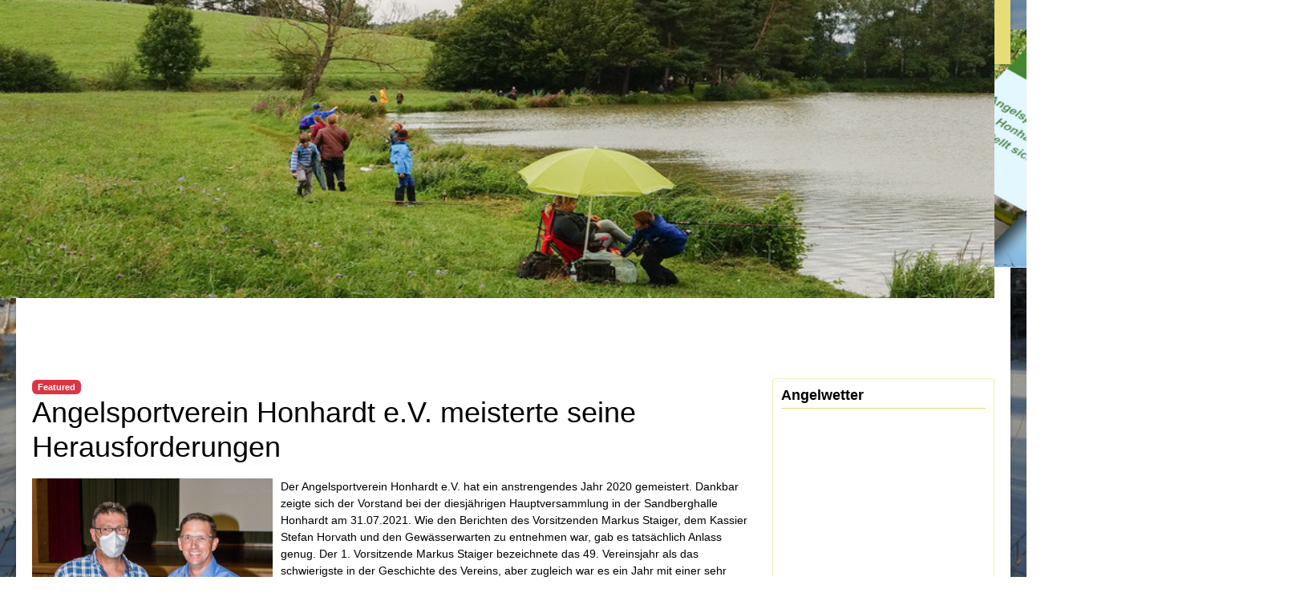

--- FILE ---
content_type: text/html; charset=utf-8
request_url: https://www.asv-honhardt.de/2021/angelsportverein-honhardt-e-v-meisterte-seine-herausforderungen
body_size: 17367
content:

<!doctype html>
<html lang="de-de" dir="ltr">
	<head>
		
		<meta name="viewport" content="width=device-width, initial-scale=1, shrink-to-fit=no">
		<meta charset="utf-8">
	<meta name="author" content="Manfred Holl">
	<meta name="description" content="Angelsportverein Honhardt e.V. - Angeln, Jugendveranstaltungen, Fischessen in Frankenhardt">
	<meta name="generator" content="Joomla! - Open Source Content Management">
	<title>Angelsportverein Honhardt e.V. meisterte seine Herausforderungen</title>
	<link href="/images/template/ASVH_Logo_RGB_10px.gif" rel="icon" type="image/png">
<link href="/media/com_igallery/css/lib-42.css?c24925272db441cbb4f6c4d2708a6625" rel="stylesheet" />
	<link href="/media/com_igallery/css/ignitegallery-42.css?c24925272db441cbb4f6c4d2708a6625" rel="stylesheet" />
	<link href="/media/plg_system_webauthn/css/button.min.css?c24925272db441cbb4f6c4d2708a6625" rel="stylesheet" />
	<link href="/media/vendor/joomla-custom-elements/css/joomla-alert.min.css?0.2.0" rel="stylesheet" />
	<link href="/plugins/system/cookiesck/assets/front.css?ver=3.7.1" rel="stylesheet" />
	<link href="/templates/shaper_helixultimate/css/bootstrap.min.css" rel="stylesheet" />
	<link href="/plugins/system/helixultimate/assets/css/system-j4.min.css" rel="stylesheet" />
	<link href="/media/system/css/joomla-fontawesome.min.css?c24925272db441cbb4f6c4d2708a6625" rel="stylesheet" />
	<link href="/templates/shaper_helixultimate/css/template.css" rel="stylesheet" />
	<link href="/templates/shaper_helixultimate/css/presets/default.css" rel="stylesheet" />
	<link href="/templates/shaper_helixultimate/css/custom.css" rel="stylesheet" />
	<link href="/components/com_jevents/views/geraint/assets/css/modstyle.css?v=3.6.93" rel="stylesheet" />
	<link href="/components/com_jevents/assets/css/jevcustom.css?v=3.6.93" rel="stylesheet" />
	<link href="/modules/mod_carouselck/themes/default/css/carouselck.css" rel="stylesheet" />
	<style>
			#cookiesck {
				position:fixed;
				left:0;
				right: 0;
				bottom: 0;
				z-index: 1000000;
				min-height: 30px;
				color: #094200;
				background: rgba(229,221,120,0.5);
				text-align: center;
				font-size: 14px;
				line-height: 14px;
			}
			#cookiesck_text {
				padding: 10px 0;
				display: inline-block;
			}
			#cookiesck_buttons {
				float: right;
			}
			.cookiesck_button,
			#cookiesck_accept,
			#cookiesck_decline,
			#cookiesck_settings,
			#cookiesck_readmore {
				float:left;
				padding:10px;
				margin: 5px;
				border-radius: 3px;
				text-decoration: none;
				cursor: pointer;
				transition: all 0.2s ease;
			}
			#cookiesck_readmore {
				float:right;
			}
			#cookiesck_accept {
				background: #1176a6;
				border: 2px solid #1176a6;
				color: #f5f5f5;
			}
			#cookiesck_accept:hover {
				background: transparent;
				border: 2px solid darkturquoise;
				color: darkturquoise;
			}
			#cookiesck_decline {
				background: #000;
				border: 2px solid #000;
				color: #f5f5f5;
			}
			#cookiesck_decline:hover {
				background: transparent;
				border: 2px solid #fff;
				color: #fff;
			}
			#cookiesck_settings {
				background: #fff;
				border: 2px solid #fff;
				color: #000;
			}
			#cookiesck_settings:hover {
				background: transparent;
				border: 2px solid #fff;
				color: #fff;
			}
			#cookiesck_options {
				display: none;
				width: 30px;
				height: 30px;
				border-radius: 15px;
				box-sizing: border-box;
				position: fixed;
				bottom: 0;
				left: 0;
				margin: 10px;
				border: 1px solid #ccc;
				cursor: pointer;
				background: rgba(255,255,255,1) url(/plugins/system/cookiesck/assets/cookies-icon.svg) center center no-repeat;
				background-size: 80% auto;
				z-index: 1000000;
			}
			#cookiesck_options > .inner {
				display: none;
				width: max-content;
				margin-top: -40px;
				background: rgba(0,0,0,0.7);
				position: absolute;
				font-size: 14px;
				color: #fff;
				padding: 4px 7px;
				border-radius: 3px;
			}
			#cookiesck_options:hover > .inner {
				display: block;
			}
			#cookiesck > div {
				display: flex;
				justify-content: space-around;
				align-items: center;
				flex-direction: column;
			}
			
			iframe[data-cookiesck-src] {
				background: #ddd url(/images/template/ASVH_Logo_150px.png#joomlaImage://local-images/template/ASVH_Logo_150px.png?width=150&height=153) center center no-repeat;
			}
			
			.cookiesck-iframe-wrap-text {
				position: absolute;
				width: 100%;
				padding: 10px;
				color: #fff;
				top: 50%;
				transform: translate(0,-60%);
				text-align: center;
			}
			.cookiesck-iframe-wrap:hover .cookiesck-iframe-wrap-text {
				color: #333;
			}
			.cookiesck-iframe-wrap-allowed .cookiesck-iframe-wrap-text {
				display: none;
			}

		</style>
	<style>body.site {background-image: url(/images/template/Background-Winter.jpg);background-repeat: no-repeat;background-size: cover;background-attachment: fixed;background-position: 50% 50%;}</style>
	<style>.logo {flex-shrink:0;}
.modal-backdrop {
  z-index: 0;
}
#sp-bottom {
  background: #ffffff;
  color: #000000;
}
.width33 {
    width: 33.333% !important;
}

blockquote{
  width:98%;
  margin:20px auto;
  padding:1.2em 30px 1.2em 45px;
  border-left:8px solid #E5DD78;
  line-height:1.5;
  position: relative;
  background:#EEEEEE;
}

blockquote::before{
  font-family:Arial;
  content: "\201C";
  color:#E5DD78;
  font-size:6em;
  position: absolute;
  left: 10px;
  top:-10px;
}

blockquote::after{
  content: '';
}

blockquote span{
  display:block;
  color:#333333;
  font-style: normal;
  font-weight: bold;
  margin-top:1em;
}</style>
	<style>body{font-family: 'Arial', sans-serif;font-size: 14px;color: #000000;text-decoration: none;}
</style>
	<style>h1{font-family: 'Arial', sans-serif;font-size: 24px;color: #000000;text-decoration: none;}
</style>
	<style>h2{font-family: 'Arial', sans-serif;font-size: 20px;color: #000000;text-decoration: none;}
</style>
	<style>h3{font-family: 'Arial', sans-serif;font-size: 18px;color: #000000;text-decoration: none;}
</style>
	<style>h4{font-family: 'Arial', sans-serif;font-size: 16px;color: #000000;text-decoration: none;}
</style>
	<style>h5{font-family: 'Arial', sans-serif;font-size: 14px;color: #000000;text-decoration: none;}
</style>
	<style>h6{font-family: 'Arial', sans-serif;font-size: 14px;color: #000000;text-decoration: none;}
</style>
	<style>.logo-image {height:150px;}.logo-image-phone {height:150px;}</style>
	<style>#sp-header{ background-color:#E5DD78; }</style>
	<style>#sp-header a:hover{color:#E62239;}</style>
	<style>#sp-section-2{ background-color:#FFFFFF;padding:50 50 50 50; }</style>
	<style>#sp-main-body{ padding: 20px 0 20px 0;margin:0 20px 0 20px; }</style>
	<style>#sp-footer{ background-color:#E5DD78;color:#000000; }</style>
	<style>#sp-footer a{color:#243AFF;}</style>
	<style>#sp-footer a:hover{color:#E62239;}</style>
	<style>#carouselck_wrap_120 .carouselck_pag_ul .carouselck_thumb {width:100px;height:75pxpx;}
#carouselck_wrap_120 .carouselck_caption > div {
	
}
#carouselck_wrap_120 .carouselck_caption > div > div {
	
}
#carouselck_wrap_120 .carouselck_caption > div div.carouselck_caption_desc {
	
}
#carouselck_wrap_120 .carouselck_images > img {
	
}

@media screen and (max-width: 480px) {
		#carouselck_wrap_120 .carouselck_caption {
			font-size: 0.6em !important;
		}
}#carouselck_wrap_120 .carouselck_caption > div {
		width: 36%;
	text-align: left;
	font-weight: normal;
}
	#carouselck_wrap_120 .carouselck_pag_ul .carouselck_pag_nav img {}
	#carouselck_wrap_120 .carouselck_pag_ul .thumb_arrow {}
	.carouselck_caption_title {
    font-size: 140%;
    line-height: 100%;
}
.carouselck_caption_desc {
    font-size: 100%;	
    line-height: 130%;
}</style>
<script src="/media/vendor/jquery/js/jquery.min.js?3.7.1"></script>
	<script src="/media/com_igallery/js/lib-42.js?c24925272db441cbb4f6c4d2708a6625"></script>
	<script src="/media/com_igallery/js/ignitegallery-42.js?c24925272db441cbb4f6c4d2708a6625"></script>
	<script src="/media/legacy/js/jquery-noconflict.min.js?647005fc12b79b3ca2bb30c059899d5994e3e34d"></script>
	<script type="application/json" class="joomla-script-options new">{"data":{"breakpoints":{"tablet":991,"mobile":480},"header":{"stickyOffset":"100"}},"joomla.jtext":{"PLG_SYSTEM_WEBAUTHN_ERR_CANNOT_FIND_USERNAME":"Das Feld f\u00fcr den Benutzernamen wurde im Login-Modul nicht gefunden. Die passwortlose Authentifizierung funktioniert auf dieser Website nicht, bitte ein anderes Login-Modul verwenden.","PLG_SYSTEM_WEBAUTHN_ERR_EMPTY_USERNAME":"Bitte nur den Benutzernamen (aber NICHT das Passwort) eingeben, bevor die Anmeldeschaltfl\u00e4che f\u00fcr die Web-Authentifizierung ausgew\u00e4hlt wird.","PLG_SYSTEM_WEBAUTHN_ERR_INVALID_USERNAME":"Der angegebene Benutzername entspricht nicht einem Benutzerkonto, das eine passwortlose Anmeldung auf dieser Website erm\u00f6glicht hat.","ERROR":"Fehler","MESSAGE":"Nachricht","NOTICE":"Hinweis","WARNING":"Warnung","JCLOSE":"Schlie\u00dfen","JOK":"OK","JOPEN":"\u00d6ffnen"},"system.paths":{"root":"","rootFull":"https:\/\/www.asv-honhardt.de\/","base":"","baseFull":"https:\/\/www.asv-honhardt.de\/"},"csrf.token":"1b0f8eb5ad58eac667816a653289d381","system.keepalive":{"interval":3600000,"uri":"\/component\/ajax\/?format=json"}}</script>
	<script src="/media/system/js/core.min.js?37ffe4186289eba9c5df81bea44080aff77b9684"></script>
	<script src="/media/vendor/bootstrap/js/bootstrap-es5.min.js?5.3.2" nomodule defer></script>
	<script src="/media/system/js/showon-es5.min.js?0e293ba9dec283752e25f4e1d5eb0a6f8c07d3be" defer nomodule></script>
	<script src="/media/system/js/keepalive-es5.min.js?4eac3f5b0c42a860f0f438ed1bea8b0bdddb3804" defer nomodule></script>
	<script src="/media/system/js/messages-es5.min.js?c29829fd2432533d05b15b771f86c6637708bd9d" nomodule defer></script>
	<script src="/media/plg_system_webauthn/js/login.min.js?c24925272db441cbb4f6c4d2708a6625" defer></script>
	<script src="/media/vendor/bootstrap/js/alert.min.js?5.3.2" type="module"></script>
	<script src="/media/vendor/bootstrap/js/button.min.js?5.3.2" type="module"></script>
	<script src="/media/vendor/bootstrap/js/carousel.min.js?5.3.2" type="module"></script>
	<script src="/media/vendor/bootstrap/js/collapse.min.js?5.3.2" type="module"></script>
	<script src="/media/vendor/bootstrap/js/dropdown.min.js?5.3.2" type="module"></script>
	<script src="/media/vendor/bootstrap/js/modal.min.js?5.3.2" type="module"></script>
	<script src="/media/vendor/bootstrap/js/offcanvas.min.js?5.3.2" type="module"></script>
	<script src="/media/vendor/bootstrap/js/popover.min.js?5.3.2" type="module"></script>
	<script src="/media/vendor/bootstrap/js/scrollspy.min.js?5.3.2" type="module"></script>
	<script src="/media/vendor/bootstrap/js/tab.min.js?5.3.2" type="module"></script>
	<script src="/media/vendor/bootstrap/js/toast.min.js?5.3.2" type="module"></script>
	<script src="/media/system/js/showon.min.js?f79c256660e2c0ca2179cf7f3168ea8143e1af82" type="module"></script>
	<script src="/media/system/js/keepalive.min.js?9f10654c2f49ca104ca0449def6eec3f06bd19c0" type="module"></script>
	<script src="/media/com_wrapper/js/iframe-height.min.js?c24925272db441cbb4f6c4d2708a6625" defer></script>
	<script src="/media/system/js/messages.min.js?7f7aa28ac8e8d42145850e8b45b3bc82ff9a6411" type="module"></script>
	<script src="/plugins/system/cookiesck/assets/front.js?ver=3.7.1"></script>
	<script src="/templates/shaper_helixultimate/js/main.js"></script>
	<script src="/media/com_carouselck/assets/jquery.easing.1.3.js"></script>
	<script src="/media/com_carouselck/assets/carouselck.min.js?ver=2.0.0"></script>
	<script>
var COOKIESCK = {
	ALLOWED : ["cookiesck","cookiesckiframes","cookiesckuniquekey","jform_captchacookie","a17c22c6272051a13fd780d0259e6f27"]
	, VALUE : 'no'
	, UNIQUE_KEY : '558e6591ca21618bf39c74ccf7c4c61a'
	, LOG : '0'
	, LIST : '{|QQ|Functional|QQ|:{|QQ|name|QQ|:|QQ|Functional|QQ|,|QQ|desc|QQ|:|QQ||QQ|,|QQ|platforms|QQ|:{|QQ|cookiesck|QQ|:{|QQ|name|QQ|:|QQ|cookiesck|QQ|,|QQ|desc|QQ|:|QQ|Einverständnis für Cookies speichern|QQ|,|QQ|cookies|QQ|:{|QQ|1640718050742|QQ|:{|QQ|id|QQ|:|QQ|1640718050742|QQ|,|QQ|key|QQ|:|QQ|cookiesck|QQ|,|QQ|desc|QQ|:|QQ||QQ|}}}}},|QQ|Analytics|QQ|:{|QQ|name|QQ|:|QQ|Analytics|QQ|,|QQ|desc|QQ|:|QQ||QQ|,|QQ|platforms|QQ|:{|QQ|Google Analytics|QQ|:{|QQ|name|QQ|:|QQ|Google Analytics|QQ|,|QQ|desc|QQ|:|QQ|Analysetool zur Aufzeichnung der Zugriffe auf die Seite|QQ|,|QQ|cookies|QQ|:{|QQ|1640717967507|QQ|:{|QQ|id|QQ|:|QQ|1640717967507|QQ|,|QQ|key|QQ|:|QQ|_gat|QQ|,|QQ|desc|QQ|:|QQ||QQ|},|QQ|1640717991366|QQ|:{|QQ|id|QQ|:|QQ|1640717991366|QQ|,|QQ|key|QQ|:|QQ|_ga|QQ|,|QQ|desc|QQ|:|QQ||QQ|},|QQ|1640718019291|QQ|:{|QQ|id|QQ|:|QQ|1640718019291|QQ|,|QQ|key|QQ|:|QQ|_gid|QQ|,|QQ|desc|QQ|:|QQ||QQ|}}}}}}'
	, LIFETIME : '365'
	, DEBUG : '0'
	, TEXT : {
		INFO : 'Durch Nutzung unserer Internetseite stimmen Sie zu, da wir Cookies nutzen um Ihnen die beste Benutzererfahrung zu bieten.'
		, ACCEPT_ALL : 'Alle akzeptieren'
		, ACCEPT_ALL : 'Alle akzeptieren'
		, DECLINE_ALL : 'Alle verbieten'
		, SETTINGS : 'Anpassen'
		, OPTIONS : 'Cookies options'
		, CONFIRM_IFRAMES : 'Please confirm that you want to enable the iframes'
	}
};

if( document.readyState !== "loading" ) {
new Cookiesck({lifetime: "365", layout: "layout1", reload: "1"}); 
} else {
	document.addEventListener("DOMContentLoaded", function () {
		new Cookiesck({lifetime: "365", layout: "layout1", reload: "1"}); 
	});
}</script>
	<script>jQuery(document).ready(function($){
$('.glyphicon-plus').addClass('icon-plus');
$('.glyphicon-minus').addClass('icon-minus');
window.dispatchEvent(new Event('resize')); $(window).trigger('resize');
});</script>
	<script>template="shaper_helixultimate";</script>
<link href="/templates/shaper_helixultimate/css/fischessenplan.css" rel="stylesheet" type="text/css" />
			</head>
	<body class="site helix-ultimate hu com_content com-content view-article layout-blog task-display itemid-4104 de-de ltr sticky-header layout-boxed offcanvas-init offcanvs-position-right">

		
					<div class="sp-pre-loader">
				<div class='sp-loader-circle'></div>			</div>
		
		<div class="body-wrapper">
			<div class="body-innerwrapper">
								<main id="sp-main">
					
<header id="sp-header" >

						<div class="container">
				<div class="container-inner">
			
	
<div class="row">
	<div id="sp-logo" class="col-10 col-lg-2 "><div class="sp-column  d-flex align-items-center"><div class="logo"><a href="/">
				<img class='logo-image '
					srcset='https://www.asv-honhardt.de/images/template/ASVH_Logo_150px.png 1x'
					src='https://www.asv-honhardt.de/images/template/ASVH_Logo_150px.png'
					height='150'
					alt='Angelsportverein Honhardt e.V.'
				/>
				</a></div></div></div><div id="sp-menu" class="col-2 col-lg-10 "><div class="sp-column  d-flex align-items-center justify-content-end"><nav class="sp-megamenu-wrapper d-flex" role="navigation" aria-label="navigation"><ul class="sp-megamenu-parent menu-animation-none d-none d-lg-block"><li class="sp-menu-item sp-has-child"><a   href="/"  ><span class="fas fa-home"></span></a><div class="sp-dropdown sp-dropdown-main sp-dropdown-mega sp-menu-center" style="width: 600px;left: -300px;"><div class="sp-dropdown-inner"><div class="row"><div class="col-sm-5"><ul class="sp-mega-group"><li class="item-3102 menu_item item-header"><a   href="/home/die-gewaesser"  >Die Gewässer</a></li><li class="item-3110 menu_item item-header"><a  class="sp-group-title" href="/home/about"  >Über den Verein</a><ul class="sp-mega-group-child sp-dropdown-items"><li class="sp-menu-item"><a   href="/home/about/vereinsfuehrung"  >Vereinsführung</a></li><li class="sp-menu-item"><a   href="/home/about/preise-und-ehrungen"  >Preise und Ehrungen</a></li><li class="sp-menu-item"><a   href="/home/about/pressemitteilungen"  >Pressemitteilungen</a></li></ul></li><li class="item-4727 menu_item item-header"><a   href="/home/mitglied-werden"  >Mitglied werden</a></li></ul></div><div class="col-sm-7"><ul class="sp-mega-group"><li class="item-3103 menu_item item-header"><a  class="sp-group-title" href="/home/projekte"  >Projekte</a><ul class="sp-mega-group-child sp-dropdown-items"><li class="sp-menu-item"><a   href="/home/projekte/froschweiher-instandsetzung-2022"  >Froschweiher Instandsetzung 2022 </a></li><li class="sp-menu-item"><a   href="/home/projekte/loeffelstelzweiher-biberschadenbeseitigung-sanierung-2016-2017"  >Löffelstelzweiher Biberschadenbeseitigung und Sanierung 2016/2017</a></li><li class="sp-menu-item"><a   href="/home/projekte/fleckenbachsee-sanierungen-2017-2018"  >Fleckenbachsee-Sanierungen 2017-2018 </a></li><li class="sp-menu-item"><a   href="/home/projekte/krebslachensee-sanierung-2015-2016"  >Krebslachensee Sanierung 2015/2016</a></li><li class="sp-menu-item"><a   href="/home/projekte/tiefensee-moench-sanierung-2014-2015"  >Tiefensee Mönch-Sanierung 2014/2015</a></li><li class="sp-menu-item"><a   href="/home/projekte/loeffelstelzweiher-bei-honhardt-sanierung-2013"  >Löffelstelzweiher bei Honhardt Sanierung 2013</a></li><li class="sp-menu-item"><a   href="/home/projekte/sanierung-des-dorfsee-in-honhardt-2013"  >Sanierung des Dorfsee in Honhardt 2013</a></li><li class="sp-menu-item"><a  href="https://www.asv-honhardt.de/asvcloud/index.php/s/GXa9sdcy2bjr5dn" onclick="window.open(this.href, 'targetWindow', 'toolbar=no,location=no,status=no,menubar=no,scrollbars=yes,resizable=yes,');return false;" >Sanierung Dorfsee Honhardt 2009 (PDF)</a></li><li class="sp-menu-item"><a  href="https://www.asv-honhardt.de/asvcloud/index.php/s/aet7pXHB6QTxzdi" onclick="window.open(this.href, 'targetWindow', 'toolbar=no,location=no,status=no,menubar=no,scrollbars=yes,resizable=yes,');return false;" >Sanierung Krebslachensee 2004 (PDF)</a></li><li class="sp-menu-item"><a  href="https://www.asv-honhardt.de/asvcloud/index.php/s/XBYLBiK22ZxnF6g" onclick="window.open(this.href, 'targetWindow', 'toolbar=no,location=no,status=no,menubar=no,scrollbars=yes,resizable=yes,');return false;" >Sanierung Löffelstelzweiher 2003 (PDF)</a></li></ul></li><li class="item-3174 menu_item item-header"></li></ul></div></div><div class="row"><div class="col-sm-5"><ul class="sp-mega-group"><li class="item-3146 menu_item item-header"><a   href="/home/impressum"  >Impressum</a></li><li class="item-3147 menu_item item-header"><a   href="/home/datenschutzerklaerung"  >Datenschutzerklärung</a></li></ul></div><div class="col-sm-7"><ul class="sp-mega-group"><li class="item-4467 menu_item item-header"><a   href="/home/muster-widerrufsformular"  >Muster Widerrufsformular</a></li></ul></div></div></div></div></li><li class="sp-menu-item sp-has-child"><a   href="/fischessen"  >Fischessen</a><div class="sp-dropdown sp-dropdown-main sp-menu-right" style="width: 240px;"><div class="sp-dropdown-inner"><ul class="sp-dropdown-items"><li class="sp-menu-item"><a   href="/fischessen/kartenverkauf/manufacturer/angelsportverein-honhardt-e-v-fischessen"  >Kartenverkauf</a></li><li class="sp-menu-item"><a   href="/fischessen/kontakt"  >Kontakt</a></li></ul></div></div></li><li class="sp-menu-item sp-has-child"><a   href="/veranstaltungen/range.listevents/-"  >Veranstaltungen</a><div class="sp-dropdown sp-dropdown-main sp-menu-right" style="width: 240px;"><div class="sp-dropdown-inner"><ul class="sp-dropdown-items"><li class="sp-menu-item"><a   href="/veranstaltungen/newsletter"  >Newsletter</a></li></ul></div></div></li><li class="sp-menu-item sp-has-child"><a   href="/galerie"  >Bildgalerie</a><div class="sp-dropdown sp-dropdown-main sp-menu-right" style="width: 240px;"><div class="sp-dropdown-inner"><ul class="sp-dropdown-items"><li class="sp-menu-item"><a   href="/galerie"  >Aktivitäten</a></li><li class="sp-menu-item"><a   href="/galerie/faenge"  >Fänge</a></li><li class="sp-menu-item"><a   href="/galerie/gewaesser"  >Gewässer</a></li><li class="sp-menu-item"><a   href="/galerie/natur"  >Natur</a></li></ul></div></div></li><li class="sp-menu-item sp-has-child asv_login"><a   href="/mitglieder"  >Anmelden</a><div class="sp-dropdown sp-dropdown-main sp-dropdown-mega sp-menu-left" style="width: 600px;"><div class="sp-dropdown-inner"><div class="row"><div class="col-sm-12"><ul class="sp-mega-group"><li class="item-118 module "><div class="sp-module  span1"><h3 class="sp-module-title">Mitglieder Login</h3><div class="sp-module-content"><form action="/2021/angelsportverein-honhardt-e-v-meisterte-seine-herausforderungen" method="post" id="login-form">
			<div class="pretext mb-2">
			Der Zugang zum Mitgliederbereich der Homepage des Angelsportverein Honhardt e.V. ist nur für registrierte Mitglieder mit Benutzername und Passwort möglich. Eine Registrierung erfolgt nur für Mitglieder des Angelsportverein Honhardt e.V. 
		</div>
	
	<div id="form-login-username" class="mb-3">
					<div class="input-group">
				<span class="input-group-text" aria-label="Benutzername"><span class="fas fa-user"></span></span>
				<input id="modlgn-username" type="text" name="username" class="form-control" tabindex="0" size="18" placeholder="Benutzername" />
			</div>
			</div>

	<div id="form-login-password" class="mb-3">
					<div class="input-group">
					<span class="input-group-text" aria-label="Passwort"><span class="fas fa-lock" aria-hidden="true"></span></span>
				<input id="modlgn-passwd" type="password" name="password" class="form-control" tabindex="0" size="18" placeholder="Passwort" />
			</div>
			</div>
		
			<div id="form-login-remember" class="mb-3 form-check">
			<input id="modlgn-remember" type="checkbox" name="remember" class="form-check-input" value="yes"/>
			<label for="modlgn-remember" class="control-label">Angemeldet bleiben</label>
		</div>
	
	<div id="form-login-submit" class="mb-3">
		<button type="submit" tabindex="0" name="Submit" class="btn btn-primary login-button">Anmelden</button>
	</div>

		<ul class="unstyled">
					<li>
				<a href="/component/users/registration?Itemid=3020">
				Registrieren <span class="icon-arrow-right"></span></a>
			</li>
				<li>
			<a href="/component/users/remind?Itemid=3020">
			Benutzername vergessen?</a>
		</li>
		<li>
			<a href="/component/users/reset?Itemid=3020">
			Passwort vergessen?</a>
		</li>
	</ul>

	<input type="hidden" name="option" value="com_users" />
	<input type="hidden" name="task" value="user.login" />
	<input type="hidden" name="return" value="aW5kZXgucGhwP0l0ZW1pZD0zMDIw" />
	<input type="hidden" name="1b0f8eb5ad58eac667816a653289d381" value="1">
	
</form>
</div></div></li></ul></div></div></div></div></li></ul></nav><a id="offcanvas-toggler"  aria-label="Menu" title="Menu"  class="offcanvas-toggler-secondary offcanvas-toggler-right d-flex align-items-center" href="#"><div class="burger-icon"><span></span><span></span><span></span></div></a></div></div></div>
							</div>
			</div>
			
	</header>

<section id="sp-section-2" >

				
	
<div class="row">
	<div id="sp-title" class="col-lg-12 "><div class="sp-column "><div class="sp-module "><div class="sp-module-content"><script>jQuery(document).ready(function(){
		new Carouselck('#carouselck_wrap_120', {
			wrapheight: '30',
			imageheight: '30',
			imagesratio: '0.8',
			pagination: 0,
			thumbnails: 0,
			duration: 800,
			time: 15000,
			captionduration: 600,
			autoAdvance: 1,
			lightbox: 'mediaboxck',
			captionresponsive: 0,
			imagePath: '/media/com_carouselck/images/',
			navigationHover: true,
				mobileNavHover: true,
				navigation: true,
				playPause: 1,
			hover: true
		});
});</script><div class="carouselck carouselck_wrap carouselck_gold_skin" id="carouselck_wrap_120">
			<div class="carouselck" data-alt="Warum nicht Mitglied werden?" data-src="/images/carousel/Mitglied_werden.jpg" data-link="https://www.asv-honhardt.de/mitglieder" data-target="_parent">
														<div class="carouselck_caption moveFromLeft">
										<div class="carouselck_caption_title">
						Warum nicht Mitglied werden?					</div>
															<div class="carouselck_caption_desc">
						Der Angelsportverein Honhardt e.V. ist in der Lage neue aktive, jugendliche und fördernde Mitglieder aufzunehmen!<br/>Hier klicken für mehr Info!					</div>
																									</div>
									</div>
		<div class="carouselck" data-alt="Der ASV Honhardt stellt sich vor" data-src="/images/carousel/Der_ASV_stellt_sich_vor.jpg" data-link="https://www.asv-honhardt.de/asvcloud/index.php/s/cKEACSWXx78apeP/download" data-target="_blank">
														<div class="carouselck_caption moveFromLeft">
										<div class="carouselck_caption_title">
						Der ASV Honhardt stellt sich vor					</div>
															<div class="carouselck_caption_desc">
						unser Infoflyer.<br/>Zum Herunterladen als PDF hier klicken.					</div>
																									</div>
									</div>
		<div class="carouselck" data-alt="Unsere Gewässer - Die Jagst" data-src="/images/carousel/DieJagst.jpg" data-link="https://www.asv-honhardt.de/home/die-gewaesser/jagst" data-target="_parent">
														<div class="carouselck_caption moveFromLeft">
										<div class="carouselck_caption_title">
						Unsere Gewässer - Die Jagst					</div>
															<div class="carouselck_caption_desc">
						<b>Ein Idyll der Natur</b><br>Etwa 3,8 km lang ist das Fischwasser des ASV Honhardt e.V. und hat Breiten zwischen cirka 8 und 25 m, Tiefen bis zu etwa 4,5 m an ausgespülten Stellen, aber auch einige flachere Zonen. Es gibt strömungsreiche Strecken und langsam fließende Strecken.<br>Hier klicken für mehr Info!					</div>
																									</div>
									</div>
</div>
<div style="clear:both;"></div>
</div></div></div></div></div>
				
	</section>

<section id="sp-top" >

						<div class="container">
				<div class="container-inner">
			
	
<div class="row">
	<div id="sp-top1" class="col-lg-12 "><div class="sp-column "></div></div></div>
							</div>
			</div>
			
	</section>

<section id="sp-main-body" >

									
	
<div class="row">
	
<div id="sp-component" class="col-lg-9 ">
	<div class="sp-column ">
		<div id="system-message-container" aria-live="polite">
	</div>


		
		<div class="article-details " itemscope itemtype="https://schema.org/Article">
	<meta itemprop="inLanguage" content="de-DE">
	
	
					
				<!-- Featured Tag -->
		<span class="badge bg-danger featured-article-badge">Featured</span>
	
		
		<div class="article-header">
					<h1 itemprop="headline">
				Angelsportverein Honhardt e.V. meisterte seine Herausforderungen			</h1>
									</div>
		<div class="article-can-edit d-flex flex-wrap justify-content-between">
				</div>
			
		
			
		
		
	
	<div itemprop="articleBody">
		<p><a href="/index.php?option=com_igallery&view=category&igid=382&i=20210731-hauptversammlung-33-55f31142-8771"><img src="/images/igallery/original/8701-8800/20210731-hauptversammlung-32-2a673160-8770.jpg" alt="" style="margin-right: 10px; float: left;" width="300" height="300" /></a>Der Angelsportverein Honhardt e.V. hat ein anstrengendes Jahr 2020 gemeistert. Dankbar zeigte sich der Vorstand bei der diesjährigen Hauptversammlung in der Sandberghalle Honhardt am 31.07.2021. Wie den Berichten des Vorsitzenden Markus Staiger, dem Kassier Stefan Horvath und den Gewässerwarten zu entnehmen war, gab es tatsächlich Anlass genug. Der 1. Vorsitzende Markus Staiger bezeichnete das 49. Vereinsjahr als das schwierigste in der Geschichte des Vereins, aber zugleich war es ein Jahr mit einer sehr guten Mitgliederentwicklung.</p>
<p>Die Pandemie hat eine Rückabwicklung des bereits ausverkauften Fischessens mit sich gebracht, das Vereinsmagazin musste außerplanmäßig geräumt werden und umziehen, das Tiefenseenotablassen im Sommer 2020 wurde gemeistert, die darauffolgenden Sanierungsmaßnahmen am Tiefensee wurden erfolgreich beendet, viele Fischbesatzmaßnahmen - teils außerplanmäßig - mit Kosten von weit über 10.000,- € wurden durchgeführt, sowie 1026 ehrenamtliche Arbeitsstunden bei verschiedenen Arbeitseinsätzen wurden durch die Mitglieder erbracht.</p>
<p>Der Verein hat in die Zukunft investiert und beispielsweise ein neues Vereinszelt für 80 Personen, einen Räucherofen, einen neuen Freischneider für die Gewässerpflege und einen Kopierer für die Vereinspoststelle angeschafft. Die Anzahl der aktiven Mitglieder ist im Pandemiejahr 2020 sprunghaft um 15 Mitglieder angewachsen. Derzeit werden 12 Jugendangler durch 3 sehr gut ausgebildete Jugendwarte betreut.</p>
<p>Über 160 Mitglieder zählt der Verein, der mit seiner Arbeit gut organisiert ist und vielseitige Angelgewässer in Frankenhardt und Umgebung zur Verfügung stellen kann. Mit einem weiteren Mitgliederzuwachs ist aufgrund der aktuellen Pandemiesituation zu rechnen, weshalb zunächst ein größeres Fischaufzuchtgewässer gesucht wird. Die kameradschaftlichen Veranstaltungen fanden im vergangenen Jahr nahezu nicht statt. Das Königs- und Prinzenfischen ist die traditionell prägende und wichtigste gemeinsame Angelveranstaltung die stattfinden konnte, ebenso der Vereinsnachmittag im Freigelände am Fleckenbachsee.</p>
 
<p><a href="/index.php?option=com_igallery&view=category&igid=382&i=20210731-hauptversammlung-9-27018e45-8783"><img src="/images/igallery/original/8701-8800/20210731-hauptversammlung-9-27018e45-8783.jpg" alt="" style="float: right;" width="400" height="267" /></a>Gewässerwart Klaus Gronbach informierte die Versammlungsteilnehmer über die Fangstatistik, Fischbesatzmaßnahmen, Zustände der einzelnen Gewässer, sowie das anstehende Gewässersanierungsprojekt „Froschweiher“. Kassier Stefan Horvath erklärte, warum es im vergangenen Jahr zu einem monetären Defizit kam. Viele Ausgaben waren aufgrund der Pandemiesituation nicht vorhersehbar und somit auch nicht planbar. Die Arbeit der beiden Schriftführer Stefan Liedtke und Johannes Effinger funktionierte hervorragend und einige Innovationen wurden erneut umgesetzt. Ein neues Fischessen im „Kleinformat“ hat der Verein bereits ausführlich geplant und wird dies, sobald es die Pandemieumstände zulassen, durchführen.</p>
<p>Die Arbeit des Homepageteams unter der Leitung von Manfred Holl war hervorragend und ist in der Vereinsarbeit nicht mehr wegzudenken.</p>
<p>Etwa 15 aktive Mitglieder können im Verein derzeit noch aufgenommen werden, ebenfalls Jugendangler ab 10 Jahren in der Jugendgruppe. Viele Mitglieder haben im vergangenen Jahr ehrenamtlich tatkräftig mitgearbeitet und die Vereinsarbeit, sowie die vielseitigen Projekte vorangebracht, denen der Vorsitzende Markus Staiger herzlich für das Geleistete dankte!</p>
<p>Zwei Anträge wurden von der Versammlung beraten und beschlossen. Konkret ging es um die Zukunft des Vereinsmagazins und um die Planung des Jubiläumsjahres.</p>
<p>Geehrt wurden für langjährige Mitgliedschaften von 15 Mitgliedern. Der 2. Vorsitzende, Gewässerwart, Naturschutz- und Biberberater Klaus Gronbach wurde vom Landesfischereiverband Baden-Württemberg mit der goldenen Ehrennadel, sowie einer Urkunde für seine langjährigen treuen Verdienste im Verein ausgezeichnet. Der Angelsportverein Honhardt e.V. dankte Klaus Gronbach mit einem Gutschein in selbigem Sinne sehr herzlich! Weitere Infos sind unter www.asv-honhardt.de zu finden!</p>
<p>


<div id="gallery-scope-9314" class="igui-scope ig-main-scope-wrapper profile-1 ig-notphone" data-vref="5.3"
>

    
    <h2 class="igallery_title">Hauptversammlung 31.7.2021</h2>







    <div data-igui-grid id="ig-gallery-wrapper-9314" class="ig-gallery-wrapper igui-align-center igui-grid-collapse"
         data-ig-uniqueid="9314"
         data-ig-basehref=""
         data-ig-basehref-long="https://www.asv-honhardt.de/"
         data-ig-collecthits="1"
         data-ig-lbox-autoplay="0"
         data-ig-disable-rightclick="0"
         data-ig-showhash="hash"
         data-ig-show-main-image="0"
         data-ig-phone="0"
         data-ig-lbox-view="0"
         data-ig-gdpr="0"
         data-ig-ismac="1"
                          >

    
    
            
        
            
        <div
            class="ig-slideshow igui-inline igui-width-48-48 igui-position-relative igui-visible-toggle igui-light"
            data-ig-fade="slide"
            data-ig-transition-duration="400"
            data-ig-ratio="1280:1024"
            data-ig-autoplay="0"
            data-ig-infinite="1"
            data-ig-interval="3000"
            data-ig-max-height="1024"
            data-ig-show-main="0"
            data-ig-preload-main="1"
            style="display:none;"        >

        <div style="max-width:1280px; position:relative;">

            <ul class="igui-slideshow-items ig-slideshow-matchheight"
                data-ig-lightbox="1"
                data-ig-lightbox-fade="slide"
                data-ig-lightbox-transition-duration="400"
                data-ig-lightbox-fullscreen="none"
                data-ig-lightbox-interval="3000"
                data-ig-lightbox-infinite="1"
                >
            
                
                                                
                
                
                <li class="ig-slideshow-item ig-first-active"
                    data-ig-imageid="8746"
                    data-ig-imagehash="20210731-hauptversammlung-10-b5dc45e6"
                    data-ig-image-link="/galerie/2021/hauptversammlung-31-7-2021?i=20210731-hauptversammlung-10-b5dc45e6"
                    data-ig-link-new="0"
                                                            >

                    
                
                                                                                        
                                                                    	                                                                    <div class="ig-lightbox-description-content" style="display:none;">Hauptversammlung, 31.7.2021, Sandberghalle Honhardt</div>
                    
                    
                    <a class="ig-lightbox-link" style="display:none;" href="/images/igallery/resized/8701-8800/20210731-hauptversammlung-10-b5dc45e6-8746-1281-1025-80.jpg" data-ig-imageid="8746" >20210731 hauptversammlung 10 b5dc45e6</a>

                                                            <div class="ig-slideshow-item-inner-lboxon igui-margin-remove">


                
                    
                            <img class="ig-slideshow-image igui-margin-remove-bottom ig-slideshow-lazy" data-ig-lazy-src="/images/igallery/resized/8701-8800/20210731-hauptversammlung-10-b5dc45e6-8746-1280-1280-80.jpg" title="20210731 hauptversammlung 10 b5dc45e6" alt="20210731 hauptversammlung 10 b5dc45e6"/>

                                                        <div class="ig-lbox-open-icon igui-overlay igui-position-bottom-right"><span data-igui-icon="icon: zoom-in-custom; ratio: 1.3"></span></div>
                            
                            
                                                        	                                                                                                                <div class="ig-description-overlay igui-overlay igui-overlay-primary igui-padding-small igui-position-bottom" style="visibility:hidden;">Hauptversammlung, 31.7.2021, Sandberghalle Honhardt</div>
                            
                    
                    </div>

                </li>
            
                
                                                
                
                
                <li class="ig-slideshow-item "
                    data-ig-imageid="8747"
                    data-ig-imagehash="20210731-hauptversammlung-11-d5c929ad"
                    data-ig-image-link="/galerie/2021/hauptversammlung-31-7-2021?i=20210731-hauptversammlung-11-d5c929ad"
                    data-ig-link-new="0"
                                                            >

                    
                
                                                                                        
                                                                    	                                                                    <div class="ig-lightbox-description-content" style="display:none;">Hauptversammlung, 31.7.2021, Sandberghalle Honhardt</div>
                    
                    
                    <a class="ig-lightbox-link" style="display:none;" href="/images/igallery/resized/8701-8800/20210731-hauptversammlung-11-d5c929ad-8747-1281-1025-80.jpg" data-ig-imageid="8747" >20210731 hauptversammlung 11 d5c929ad</a>

                                                            <div class="ig-slideshow-item-inner-lboxon igui-margin-remove">


                
                    
                            <img class="ig-slideshow-image igui-margin-remove-bottom ig-slideshow-lazy" data-ig-lazy-src="/images/igallery/resized/8701-8800/20210731-hauptversammlung-11-d5c929ad-8747-1280-1280-80.jpg" title="20210731 hauptversammlung 11 d5c929ad" alt="20210731 hauptversammlung 11 d5c929ad"/>

                                                        <div class="ig-lbox-open-icon igui-overlay igui-position-bottom-right"><span data-igui-icon="icon: zoom-in-custom; ratio: 1.3"></span></div>
                            
                            
                                                        	                                                                                                                <div class="ig-description-overlay igui-overlay igui-overlay-primary igui-padding-small igui-position-bottom" style="visibility:hidden;">Hauptversammlung, 31.7.2021, Sandberghalle Honhardt</div>
                            
                    
                    </div>

                </li>
            
                
                                                
                
                
                <li class="ig-slideshow-item "
                    data-ig-imageid="8748"
                    data-ig-imagehash="20210731-hauptversammlung-12-c72a8dbb"
                    data-ig-image-link="/galerie/2021/hauptversammlung-31-7-2021?i=20210731-hauptversammlung-12-c72a8dbb"
                    data-ig-link-new="0"
                                                            >

                    
                
                                                                                        
                                                                    	                                                                    <div class="ig-lightbox-description-content" style="display:none;">Hauptversammlung, 31.7.2021, Sandberghalle Honhardt</div>
                    
                    
                    <a class="ig-lightbox-link" style="display:none;" href="/images/igallery/resized/8701-8800/20210731-hauptversammlung-12-c72a8dbb-8748-1281-1025-80.jpg" data-ig-imageid="8748" >20210731 hauptversammlung 12 c72a8dbb</a>

                                                            <div class="ig-slideshow-item-inner-lboxon igui-margin-remove">


                
                    
                            <img class="ig-slideshow-image igui-margin-remove-bottom ig-slideshow-lazy" data-ig-lazy-src="/images/igallery/resized/8701-8800/20210731-hauptversammlung-12-c72a8dbb-8748-1280-1280-80.jpg" title="20210731 hauptversammlung 12 c72a8dbb" alt="20210731 hauptversammlung 12 c72a8dbb"/>

                                                        <div class="ig-lbox-open-icon igui-overlay igui-position-bottom-right"><span data-igui-icon="icon: zoom-in-custom; ratio: 1.3"></span></div>
                            
                            
                                                        	                                                                                                                <div class="ig-description-overlay igui-overlay igui-overlay-primary igui-padding-small igui-position-bottom" style="visibility:hidden;">Hauptversammlung, 31.7.2021, Sandberghalle Honhardt</div>
                            
                    
                    </div>

                </li>
            
                
                                                
                
                
                <li class="ig-slideshow-item "
                    data-ig-imageid="8749"
                    data-ig-imagehash="20210731-hauptversammlung-13-765e43bd"
                    data-ig-image-link="/galerie/2021/hauptversammlung-31-7-2021?i=20210731-hauptversammlung-13-765e43bd"
                    data-ig-link-new="0"
                                                            >

                    
                
                                                                                        
                                                                    	                                                                    <div class="ig-lightbox-description-content" style="display:none;">Hauptversammlung, 31.7.2021, Sandberghalle Honhardt</div>
                    
                    
                    <a class="ig-lightbox-link" style="display:none;" href="/images/igallery/resized/8701-8800/20210731-hauptversammlung-13-765e43bd-8749-1281-1025-80.jpg" data-ig-imageid="8749" >20210731 hauptversammlung 13 765e43bd</a>

                                                            <div class="ig-slideshow-item-inner-lboxon igui-margin-remove">


                
                    
                            <img class="ig-slideshow-image igui-margin-remove-bottom ig-slideshow-lazy" data-ig-lazy-src="/images/igallery/resized/8701-8800/20210731-hauptversammlung-13-765e43bd-8749-1280-1280-80.jpg" title="20210731 hauptversammlung 13 765e43bd" alt="20210731 hauptversammlung 13 765e43bd"/>

                                                        <div class="ig-lbox-open-icon igui-overlay igui-position-bottom-right"><span data-igui-icon="icon: zoom-in-custom; ratio: 1.3"></span></div>
                            
                            
                                                        	                                                                                                                <div class="ig-description-overlay igui-overlay igui-overlay-primary igui-padding-small igui-position-bottom" style="visibility:hidden;">Hauptversammlung, 31.7.2021, Sandberghalle Honhardt</div>
                            
                    
                    </div>

                </li>
            
                
                                                
                
                
                <li class="ig-slideshow-item "
                    data-ig-imageid="8750"
                    data-ig-imagehash="20210731-hauptversammlung-14-c1934b63"
                    data-ig-image-link="/galerie/2021/hauptversammlung-31-7-2021?i=20210731-hauptversammlung-14-c1934b63"
                    data-ig-link-new="0"
                                                            >

                    
                
                                                                                        
                                                                    	                                                                    <div class="ig-lightbox-description-content" style="display:none;">Hauptversammlung, 31.7.2021, Sandberghalle Honhardt</div>
                    
                    
                    <a class="ig-lightbox-link" style="display:none;" href="/images/igallery/resized/8701-8800/20210731-hauptversammlung-14-c1934b63-8750-1281-1025-80.jpg" data-ig-imageid="8750" >20210731 hauptversammlung 14 c1934b63</a>

                                                            <div class="ig-slideshow-item-inner-lboxon igui-margin-remove">


                
                    
                            <img class="ig-slideshow-image igui-margin-remove-bottom ig-slideshow-lazy" data-ig-lazy-src="/images/igallery/resized/8701-8800/20210731-hauptversammlung-14-c1934b63-8750-1280-1280-80.jpg" title="20210731 hauptversammlung 14 c1934b63" alt="20210731 hauptversammlung 14 c1934b63"/>

                                                        <div class="ig-lbox-open-icon igui-overlay igui-position-bottom-right"><span data-igui-icon="icon: zoom-in-custom; ratio: 1.3"></span></div>
                            
                            
                                                        	                                                                                                                <div class="ig-description-overlay igui-overlay igui-overlay-primary igui-padding-small igui-position-bottom" style="visibility:hidden;">Hauptversammlung, 31.7.2021, Sandberghalle Honhardt</div>
                            
                    
                    </div>

                </li>
            
                
                                                
                
                
                <li class="ig-slideshow-item "
                    data-ig-imageid="8751"
                    data-ig-imagehash="20210731-hauptversammlung-15-30c9fd48"
                    data-ig-image-link="/galerie/2021/hauptversammlung-31-7-2021?i=20210731-hauptversammlung-15-30c9fd48"
                    data-ig-link-new="0"
                                                            >

                    
                
                                                                                        
                                                                    	                                                                    <div class="ig-lightbox-description-content" style="display:none;">Hauptversammlung, 31.7.2021, Sandberghalle Honhardt</div>
                    
                    
                    <a class="ig-lightbox-link" style="display:none;" href="/images/igallery/resized/8701-8800/20210731-hauptversammlung-15-30c9fd48-8751-1281-1025-80.jpg" data-ig-imageid="8751" >20210731 hauptversammlung 15 30c9fd48</a>

                                                            <div class="ig-slideshow-item-inner-lboxon igui-margin-remove">


                
                    
                            <img class="ig-slideshow-image igui-margin-remove-bottom ig-slideshow-lazy" data-ig-lazy-src="/images/igallery/resized/8701-8800/20210731-hauptversammlung-15-30c9fd48-8751-1280-1280-80.jpg" title="20210731 hauptversammlung 15 30c9fd48" alt="20210731 hauptversammlung 15 30c9fd48"/>

                                                        <div class="ig-lbox-open-icon igui-overlay igui-position-bottom-right"><span data-igui-icon="icon: zoom-in-custom; ratio: 1.3"></span></div>
                            
                            
                                                        	                                                                                                                <div class="ig-description-overlay igui-overlay igui-overlay-primary igui-padding-small igui-position-bottom" style="visibility:hidden;">Hauptversammlung, 31.7.2021, Sandberghalle Honhardt</div>
                            
                    
                    </div>

                </li>
            
                
                                                
                
                
                <li class="ig-slideshow-item "
                    data-ig-imageid="8753"
                    data-ig-imagehash="20210731-hauptversammlung-17-12906cbb"
                    data-ig-image-link="/galerie/2021/hauptversammlung-31-7-2021?i=20210731-hauptversammlung-17-12906cbb"
                    data-ig-link-new="0"
                                                            >

                    
                
                                                                                        
                                                                    	                                                                    <div class="ig-lightbox-description-content" style="display:none;">Hauptversammlung, 31.7.2021, Sandberghalle Honhardt</div>
                    
                    
                    <a class="ig-lightbox-link" style="display:none;" href="/images/igallery/resized/8701-8800/20210731-hauptversammlung-17-12906cbb-8753-1281-1025-80.jpg" data-ig-imageid="8753" >20210731 hauptversammlung 17 12906cbb</a>

                                                            <div class="ig-slideshow-item-inner-lboxon igui-margin-remove">


                
                    
                            <img class="ig-slideshow-image igui-margin-remove-bottom ig-slideshow-lazy" data-ig-lazy-src="/images/igallery/resized/8701-8800/20210731-hauptversammlung-17-12906cbb-8753-1280-1280-80.jpg" title="20210731 hauptversammlung 17 12906cbb" alt="20210731 hauptversammlung 17 12906cbb"/>

                                                        <div class="ig-lbox-open-icon igui-overlay igui-position-bottom-right"><span data-igui-icon="icon: zoom-in-custom; ratio: 1.3"></span></div>
                            
                            
                                                        	                                                                                                                <div class="ig-description-overlay igui-overlay igui-overlay-primary igui-padding-small igui-position-bottom" style="visibility:hidden;">Hauptversammlung, 31.7.2021, Sandberghalle Honhardt</div>
                            
                    
                    </div>

                </li>
            
                
                                                
                
                
                <li class="ig-slideshow-item "
                    data-ig-imageid="8754"
                    data-ig-imagehash="20210731-hauptversammlung-18-e1d6c116"
                    data-ig-image-link="/galerie/2021/hauptversammlung-31-7-2021?i=20210731-hauptversammlung-18-e1d6c116"
                    data-ig-link-new="0"
                                                            >

                    
                
                                                                                        
                                                                    	                                                                    <div class="ig-lightbox-description-content" style="display:none;">Hauptversammlung, 31.7.2021, Sandberghalle Honhardt</div>
                    
                    
                    <a class="ig-lightbox-link" style="display:none;" href="/images/igallery/resized/8701-8800/20210731-hauptversammlung-18-e1d6c116-8754-1281-1025-80.jpg" data-ig-imageid="8754" >20210731 hauptversammlung 18 e1d6c116</a>

                                                            <div class="ig-slideshow-item-inner-lboxon igui-margin-remove">


                
                    
                            <img class="ig-slideshow-image igui-margin-remove-bottom ig-slideshow-lazy" data-ig-lazy-src="/images/igallery/resized/8701-8800/20210731-hauptversammlung-18-e1d6c116-8754-1280-1280-80.jpg" title="20210731 hauptversammlung 18 e1d6c116" alt="20210731 hauptversammlung 18 e1d6c116"/>

                                                        <div class="ig-lbox-open-icon igui-overlay igui-position-bottom-right"><span data-igui-icon="icon: zoom-in-custom; ratio: 1.3"></span></div>
                            
                            
                                                        	                                                                                                                <div class="ig-description-overlay igui-overlay igui-overlay-primary igui-padding-small igui-position-bottom" style="visibility:hidden;">Hauptversammlung, 31.7.2021, Sandberghalle Honhardt</div>
                            
                    
                    </div>

                </li>
            
                
                                                
                
                
                <li class="ig-slideshow-item "
                    data-ig-imageid="8758"
                    data-ig-imagehash="20210731-hauptversammlung-21-f6f0e26f"
                    data-ig-image-link="/galerie/2021/hauptversammlung-31-7-2021?i=20210731-hauptversammlung-21-f6f0e26f"
                    data-ig-link-new="0"
                                                            >

                    
                
                                                                                        
                                                                    	                                                                    <div class="ig-lightbox-description-content" style="display:none;">Hauptversammlung, 31.7.2021, Sandberghalle Honhardt</div>
                    
                    
                    <a class="ig-lightbox-link" style="display:none;" href="/images/igallery/resized/8701-8800/20210731-hauptversammlung-21-f6f0e26f-8758-1281-1025-80.jpg" data-ig-imageid="8758" >20210731 hauptversammlung 21 f6f0e26f</a>

                                                            <div class="ig-slideshow-item-inner-lboxon igui-margin-remove">


                
                    
                            <img class="ig-slideshow-image igui-margin-remove-bottom ig-slideshow-lazy" data-ig-lazy-src="/images/igallery/resized/8701-8800/20210731-hauptversammlung-21-f6f0e26f-8758-1280-1280-80.jpg" title="20210731 hauptversammlung 21 f6f0e26f" alt="20210731 hauptversammlung 21 f6f0e26f"/>

                                                        <div class="ig-lbox-open-icon igui-overlay igui-position-bottom-right"><span data-igui-icon="icon: zoom-in-custom; ratio: 1.3"></span></div>
                            
                            
                                                        	                                                                                                                <div class="ig-description-overlay igui-overlay igui-overlay-primary igui-padding-small igui-position-bottom" style="visibility:hidden;">Hauptversammlung, 31.7.2021, Sandberghalle Honhardt</div>
                            
                    
                    </div>

                </li>
            
                
                                                
                
                
                <li class="ig-slideshow-item "
                    data-ig-imageid="8760"
                    data-ig-imagehash="20210731-hauptversammlung-23-e0dab6ba"
                    data-ig-image-link="/galerie/2021/hauptversammlung-31-7-2021?i=20210731-hauptversammlung-23-e0dab6ba"
                    data-ig-link-new="0"
                                                            >

                    
                
                                                                                        
                                                                    	                                                                    <div class="ig-lightbox-description-content" style="display:none;">Hauptversammlung, 31.7.2021, Sandberghalle Honhardt</div>
                    
                    
                    <a class="ig-lightbox-link" style="display:none;" href="/images/igallery/resized/8701-8800/20210731-hauptversammlung-23-e0dab6ba-8760-1281-1025-80.jpg" data-ig-imageid="8760" >20210731 hauptversammlung 23 e0dab6ba</a>

                                                            <div class="ig-slideshow-item-inner-lboxon igui-margin-remove">


                
                    
                            <img class="ig-slideshow-image igui-margin-remove-bottom ig-slideshow-lazy" data-ig-lazy-src="/images/igallery/resized/8701-8800/20210731-hauptversammlung-23-e0dab6ba-8760-1280-1280-80.jpg" title="20210731 hauptversammlung 23 e0dab6ba" alt="20210731 hauptversammlung 23 e0dab6ba"/>

                                                        <div class="ig-lbox-open-icon igui-overlay igui-position-bottom-right"><span data-igui-icon="icon: zoom-in-custom; ratio: 1.3"></span></div>
                            
                            
                                                        	                                                                                                                <div class="ig-description-overlay igui-overlay igui-overlay-primary igui-padding-small igui-position-bottom" style="visibility:hidden;">Hauptversammlung, 31.7.2021, Sandberghalle Honhardt</div>
                            
                    
                    </div>

                </li>
            
                
                                                
                
                
                <li class="ig-slideshow-item "
                    data-ig-imageid="8762"
                    data-ig-imagehash="20210731-hauptversammlung-25-44c5fb20"
                    data-ig-image-link="/galerie/2021/hauptversammlung-31-7-2021?i=20210731-hauptversammlung-25-44c5fb20"
                    data-ig-link-new="0"
                                                            >

                    
                
                                                                                        
                                                                    	                                                                    <div class="ig-lightbox-description-content" style="display:none;">Hauptversammlung, 31.7.2021, Sandberghalle Honhardt</div>
                    
                    
                    <a class="ig-lightbox-link" style="display:none;" href="/images/igallery/resized/8701-8800/20210731-hauptversammlung-25-44c5fb20-8762-1281-1025-80.jpg" data-ig-imageid="8762" >20210731 hauptversammlung 25 44c5fb20</a>

                                                            <div class="ig-slideshow-item-inner-lboxon igui-margin-remove">


                
                    
                            <img class="ig-slideshow-image igui-margin-remove-bottom ig-slideshow-lazy" data-ig-lazy-src="/images/igallery/resized/8701-8800/20210731-hauptversammlung-25-44c5fb20-8762-1280-1280-80.jpg" title="20210731 hauptversammlung 25 44c5fb20" alt="20210731 hauptversammlung 25 44c5fb20"/>

                                                        <div class="ig-lbox-open-icon igui-overlay igui-position-bottom-right"><span data-igui-icon="icon: zoom-in-custom; ratio: 1.3"></span></div>
                            
                            
                                                        	                                                                                                                <div class="ig-description-overlay igui-overlay igui-overlay-primary igui-padding-small igui-position-bottom" style="visibility:hidden;">Hauptversammlung, 31.7.2021, Sandberghalle Honhardt</div>
                            
                    
                    </div>

                </li>
            
                
                                                
                
                
                <li class="ig-slideshow-item "
                    data-ig-imageid="8766"
                    data-ig-imagehash="20210731-hauptversammlung-29-414842dc"
                    data-ig-image-link="/galerie/2021/hauptversammlung-31-7-2021?i=20210731-hauptversammlung-29-414842dc"
                    data-ig-link-new="0"
                                                            >

                    
                
                                                                                        
                                                                    	                                                                    <div class="ig-lightbox-description-content" style="display:none;">Hauptversammlung, 31.7.2021, Sandberghalle Honhardt</div>
                    
                    
                    <a class="ig-lightbox-link" style="display:none;" href="/images/igallery/resized/8701-8800/20210731-hauptversammlung-29-414842dc-8766-1281-1025-80.jpg" data-ig-imageid="8766" >20210731 hauptversammlung 29 414842dc</a>

                                                            <div class="ig-slideshow-item-inner-lboxon igui-margin-remove">


                
                    
                            <img class="ig-slideshow-image igui-margin-remove-bottom ig-slideshow-lazy" data-ig-lazy-src="/images/igallery/resized/8701-8800/20210731-hauptversammlung-29-414842dc-8766-1280-1280-80.jpg" title="20210731 hauptversammlung 29 414842dc" alt="20210731 hauptversammlung 29 414842dc"/>

                                                        <div class="ig-lbox-open-icon igui-overlay igui-position-bottom-right"><span data-igui-icon="icon: zoom-in-custom; ratio: 1.3"></span></div>
                            
                            
                                                        	                                                                                                                <div class="ig-description-overlay igui-overlay igui-overlay-primary igui-padding-small igui-position-bottom" style="visibility:hidden;">Hauptversammlung, 31.7.2021, Sandberghalle Honhardt</div>
                            
                    
                    </div>

                </li>
            
                
                                                
                
                
                <li class="ig-slideshow-item "
                    data-ig-imageid="8770"
                    data-ig-imagehash="20210731-hauptversammlung-32-2a673160"
                    data-ig-image-link="/galerie/2021/hauptversammlung-31-7-2021?i=20210731-hauptversammlung-32-2a673160"
                    data-ig-link-new="0"
                                                            >

                    
                
                                                                                        
                                                                    	                                                                    <div class="ig-lightbox-description-content" style="display:none;">Hauptversammlung, 31.7.2021, Sandberghalle Honhardt</div>
                    
                    
                    <a class="ig-lightbox-link" style="display:none;" href="/images/igallery/resized/8701-8800/20210731-hauptversammlung-32-2a673160-8770-1281-1025-80.jpg" data-ig-imageid="8770" >20210731 hauptversammlung 32 2a673160</a>

                                                            <div class="ig-slideshow-item-inner-lboxon igui-margin-remove">


                
                    
                            <img class="ig-slideshow-image igui-margin-remove-bottom ig-slideshow-lazy" data-ig-lazy-src="/images/igallery/resized/8701-8800/20210731-hauptversammlung-32-2a673160-8770-1280-1280-80.jpg" title="20210731 hauptversammlung 32 2a673160" alt="20210731 hauptversammlung 32 2a673160"/>

                                                        <div class="ig-lbox-open-icon igui-overlay igui-position-bottom-right"><span data-igui-icon="icon: zoom-in-custom; ratio: 1.3"></span></div>
                            
                            
                                                        	                                                                                                                <div class="ig-description-overlay igui-overlay igui-overlay-primary igui-padding-small igui-position-bottom" style="visibility:hidden;">Hauptversammlung, 31.7.2021, Sandberghalle Honhardt</div>
                            
                    
                    </div>

                </li>
            
                
                                                
                
                
                <li class="ig-slideshow-item "
                    data-ig-imageid="8771"
                    data-ig-imagehash="20210731-hauptversammlung-33-55f31142"
                    data-ig-image-link="/galerie/2021/hauptversammlung-31-7-2021?i=20210731-hauptversammlung-33-55f31142"
                    data-ig-link-new="0"
                                                            >

                    
                
                                                                                        
                                                                    	                                                                    <div class="ig-lightbox-description-content" style="display:none;">Hauptversammlung, 31.7.2021, Sandberghalle Honhardt</div>
                    
                    
                    <a class="ig-lightbox-link" style="display:none;" href="/images/igallery/resized/8701-8800/20210731-hauptversammlung-33-55f31142-8771-1281-1025-80.jpg" data-ig-imageid="8771" >20210731 hauptversammlung 33 55f31142</a>

                                                            <div class="ig-slideshow-item-inner-lboxon igui-margin-remove">


                
                    
                            <img class="ig-slideshow-image igui-margin-remove-bottom ig-slideshow-lazy" data-ig-lazy-src="/images/igallery/resized/8701-8800/20210731-hauptversammlung-33-55f31142-8771-1280-1280-80.jpg" title="20210731 hauptversammlung 33 55f31142" alt="20210731 hauptversammlung 33 55f31142"/>

                                                        <div class="ig-lbox-open-icon igui-overlay igui-position-bottom-right"><span data-igui-icon="icon: zoom-in-custom; ratio: 1.3"></span></div>
                            
                            
                                                        	                                                                                                                <div class="ig-description-overlay igui-overlay igui-overlay-primary igui-padding-small igui-position-bottom" style="visibility:hidden;">Hauptversammlung, 31.7.2021, Sandberghalle Honhardt</div>
                            
                    
                    </div>

                </li>
            
                
                                                
                
                
                <li class="ig-slideshow-item "
                    data-ig-imageid="8772"
                    data-ig-imagehash="20210731-hauptversammlung-34-6ff8e81c"
                    data-ig-image-link="/galerie/2021/hauptversammlung-31-7-2021?i=20210731-hauptversammlung-34-6ff8e81c"
                    data-ig-link-new="0"
                                                            >

                    
                
                                                                                        
                                                                    	                                                                    <div class="ig-lightbox-description-content" style="display:none;">Hauptversammlung, 31.7.2021, Sandberghalle Honhardt</div>
                    
                    
                    <a class="ig-lightbox-link" style="display:none;" href="/images/igallery/resized/8701-8800/20210731-hauptversammlung-34-6ff8e81c-8772-1281-1025-80.jpg" data-ig-imageid="8772" >20210731 hauptversammlung 34 6ff8e81c</a>

                                                            <div class="ig-slideshow-item-inner-lboxon igui-margin-remove">


                
                    
                            <img class="ig-slideshow-image igui-margin-remove-bottom ig-slideshow-lazy" data-ig-lazy-src="/images/igallery/resized/8701-8800/20210731-hauptversammlung-34-6ff8e81c-8772-1280-1280-80.jpg" title="20210731 hauptversammlung 34 6ff8e81c" alt="20210731 hauptversammlung 34 6ff8e81c"/>

                                                        <div class="ig-lbox-open-icon igui-overlay igui-position-bottom-right"><span data-igui-icon="icon: zoom-in-custom; ratio: 1.3"></span></div>
                            
                            
                                                        	                                                                                                                <div class="ig-description-overlay igui-overlay igui-overlay-primary igui-padding-small igui-position-bottom" style="visibility:hidden;">Hauptversammlung, 31.7.2021, Sandberghalle Honhardt</div>
                            
                    
                    </div>

                </li>
            
                
                                                
                
                
                <li class="ig-slideshow-item "
                    data-ig-imageid="8773"
                    data-ig-imagehash="20210731-hauptversammlung-35-580d7ad9"
                    data-ig-image-link="/galerie/2021/hauptversammlung-31-7-2021?i=20210731-hauptversammlung-35-580d7ad9"
                    data-ig-link-new="0"
                                                            >

                    
                
                                                                                        
                                                                    	                                                                    <div class="ig-lightbox-description-content" style="display:none;">Hauptversammlung, 31.7.2021, Sandberghalle Honhardt</div>
                    
                    
                    <a class="ig-lightbox-link" style="display:none;" href="/images/igallery/resized/8701-8800/20210731-hauptversammlung-35-580d7ad9-8773-1281-1025-80.jpg" data-ig-imageid="8773" >20210731 hauptversammlung 35 580d7ad9</a>

                                                            <div class="ig-slideshow-item-inner-lboxon igui-margin-remove">


                
                    
                            <img class="ig-slideshow-image igui-margin-remove-bottom ig-slideshow-lazy" data-ig-lazy-src="/images/igallery/resized/8701-8800/20210731-hauptversammlung-35-580d7ad9-8773-1280-1280-80.jpg" title="20210731 hauptversammlung 35 580d7ad9" alt="20210731 hauptversammlung 35 580d7ad9"/>

                                                        <div class="ig-lbox-open-icon igui-overlay igui-position-bottom-right"><span data-igui-icon="icon: zoom-in-custom; ratio: 1.3"></span></div>
                            
                            
                                                        	                                                                                                                <div class="ig-description-overlay igui-overlay igui-overlay-primary igui-padding-small igui-position-bottom" style="visibility:hidden;">Hauptversammlung, 31.7.2021, Sandberghalle Honhardt</div>
                            
                    
                    </div>

                </li>
            
                
                                                
                
                
                <li class="ig-slideshow-item "
                    data-ig-imageid="8780"
                    data-ig-imagehash="20210731-hauptversammlung-6-03f8c819"
                    data-ig-image-link="/galerie/2021/hauptversammlung-31-7-2021?i=20210731-hauptversammlung-6-03f8c819"
                    data-ig-link-new="0"
                                                            >

                    
                
                                                                                        
                                                                    	                                                                    <div class="ig-lightbox-description-content" style="display:none;">Hauptversammlung, 31.7.2021, Sandberghalle Honhardt</div>
                    
                    
                    <a class="ig-lightbox-link" style="display:none;" href="/images/igallery/resized/8701-8800/20210731-hauptversammlung-6-03f8c819-8780-1281-1025-80.jpg" data-ig-imageid="8780" >20210731 hauptversammlung 6 03f8c819</a>

                                                            <div class="ig-slideshow-item-inner-lboxon igui-margin-remove">


                
                    
                            <img class="ig-slideshow-image igui-margin-remove-bottom ig-slideshow-lazy" data-ig-lazy-src="/images/igallery/resized/8701-8800/20210731-hauptversammlung-6-03f8c819-8780-1280-1280-80.jpg" title="20210731 hauptversammlung 6 03f8c819" alt="20210731 hauptversammlung 6 03f8c819"/>

                                                        <div class="ig-lbox-open-icon igui-overlay igui-position-bottom-right"><span data-igui-icon="icon: zoom-in-custom; ratio: 1.3"></span></div>
                            
                            
                                                        	                                                                                                                <div class="ig-description-overlay igui-overlay igui-overlay-primary igui-padding-small igui-position-bottom" style="visibility:hidden;">Hauptversammlung, 31.7.2021, Sandberghalle Honhardt</div>
                            
                    
                    </div>

                </li>
            
                
                                                
                
                
                <li class="ig-slideshow-item "
                    data-ig-imageid="8781"
                    data-ig-imagehash="20210731-hauptversammlung-7-1248d5f7"
                    data-ig-image-link="/galerie/2021/hauptversammlung-31-7-2021?i=20210731-hauptversammlung-7-1248d5f7"
                    data-ig-link-new="0"
                                                            >

                    
                
                                                                                        
                                                                    	                                                                    <div class="ig-lightbox-description-content" style="display:none;">Hauptversammlung, 31.7.2021, Sandberghalle Honhardt</div>
                    
                    
                    <a class="ig-lightbox-link" style="display:none;" href="/images/igallery/resized/8701-8800/20210731-hauptversammlung-7-1248d5f7-8781-1281-1025-80.jpg" data-ig-imageid="8781" >20210731 hauptversammlung 7 1248d5f7</a>

                                                            <div class="ig-slideshow-item-inner-lboxon igui-margin-remove">


                
                    
                            <img class="ig-slideshow-image igui-margin-remove-bottom ig-slideshow-lazy" data-ig-lazy-src="/images/igallery/resized/8701-8800/20210731-hauptversammlung-7-1248d5f7-8781-1280-1280-80.jpg" title="20210731 hauptversammlung 7 1248d5f7" alt="20210731 hauptversammlung 7 1248d5f7"/>

                                                        <div class="ig-lbox-open-icon igui-overlay igui-position-bottom-right"><span data-igui-icon="icon: zoom-in-custom; ratio: 1.3"></span></div>
                            
                            
                                                        	                                                                                                                <div class="ig-description-overlay igui-overlay igui-overlay-primary igui-padding-small igui-position-bottom" style="visibility:hidden;">Hauptversammlung, 31.7.2021, Sandberghalle Honhardt</div>
                            
                    
                    </div>

                </li>
            
                
                                                
                
                
                <li class="ig-slideshow-item "
                    data-ig-imageid="8783"
                    data-ig-imagehash="20210731-hauptversammlung-9-27018e45"
                    data-ig-image-link="/galerie/2021/hauptversammlung-31-7-2021?i=20210731-hauptversammlung-9-27018e45"
                    data-ig-link-new="0"
                                                            >

                    
                
                                                                                        
                                                                    	                                                                    <div class="ig-lightbox-description-content" style="display:none;">Hauptversammlung, 31.7.2021, Sandberghalle Honhardt</div>
                    
                    
                    <a class="ig-lightbox-link" style="display:none;" href="/images/igallery/resized/8701-8800/20210731-hauptversammlung-9-27018e45-8783-1281-1025-80.jpg" data-ig-imageid="8783" >20210731 hauptversammlung 9 27018e45</a>

                                                            <div class="ig-slideshow-item-inner-lboxon igui-margin-remove">


                
                    
                            <img class="ig-slideshow-image igui-margin-remove-bottom ig-slideshow-lazy" data-ig-lazy-src="/images/igallery/resized/8701-8800/20210731-hauptversammlung-9-27018e45-8783-1280-1280-80.jpg" title="20210731 hauptversammlung 9 27018e45" alt="20210731 hauptversammlung 9 27018e45"/>

                                                        <div class="ig-lbox-open-icon igui-overlay igui-position-bottom-right"><span data-igui-icon="icon: zoom-in-custom; ratio: 1.3"></span></div>
                            
                            
                                                        	                                                                                                                <div class="ig-description-overlay igui-overlay igui-overlay-primary igui-padding-small igui-position-bottom" style="visibility:hidden;">Hauptversammlung, 31.7.2021, Sandberghalle Honhardt</div>
                            
                    
                    </div>

                </li>
            
            </ul>
                            <a class="ig-slideshow-button ig-slideshow-button-left igui-position-center-left igui-position-small igui-slidenav-large igui-margin-remove-left" href="javascript:void(0)" data-igui-slidenav-previous data-igui-slideshow-item="previous" aria-label="previous"></a>
                <a class="ig-slideshow-button ig-slideshow-button-right igui-position-center-right igui-position-small igui-slidenav-large igui-margin-remove-right" href="javascript:void(0)" data-igui-slidenav-next data-igui-slideshow-item="next" aria-label="next"></a>
            
                        <div class="igui-position-bottom-center igui-position-small ig-dotnav">
                <ul class="igui-dotnav">
                                        <li data-igui-slideshow-item="0"><a href="javascript:void(0)">Item 0</a></li>
                                        <li data-igui-slideshow-item="1"><a href="javascript:void(0)">Item 1</a></li>
                                        <li data-igui-slideshow-item="2"><a href="javascript:void(0)">Item 2</a></li>
                                        <li data-igui-slideshow-item="3"><a href="javascript:void(0)">Item 3</a></li>
                                        <li data-igui-slideshow-item="4"><a href="javascript:void(0)">Item 4</a></li>
                                        <li data-igui-slideshow-item="5"><a href="javascript:void(0)">Item 5</a></li>
                                        <li data-igui-slideshow-item="6"><a href="javascript:void(0)">Item 6</a></li>
                                        <li data-igui-slideshow-item="7"><a href="javascript:void(0)">Item 7</a></li>
                                        <li data-igui-slideshow-item="8"><a href="javascript:void(0)">Item 8</a></li>
                                        <li data-igui-slideshow-item="9"><a href="javascript:void(0)">Item 9</a></li>
                                        <li data-igui-slideshow-item="10"><a href="javascript:void(0)">Item 10</a></li>
                                        <li data-igui-slideshow-item="11"><a href="javascript:void(0)">Item 11</a></li>
                                        <li data-igui-slideshow-item="12"><a href="javascript:void(0)">Item 12</a></li>
                                        <li data-igui-slideshow-item="13"><a href="javascript:void(0)">Item 13</a></li>
                                        <li data-igui-slideshow-item="14"><a href="javascript:void(0)">Item 14</a></li>
                                        <li data-igui-slideshow-item="15"><a href="javascript:void(0)">Item 15</a></li>
                                        <li data-igui-slideshow-item="16"><a href="javascript:void(0)">Item 16</a></li>
                                        <li data-igui-slideshow-item="17"><a href="javascript:void(0)">Item 17</a></li>
                                        <li data-igui-slideshow-item="18"><a href="javascript:void(0)">Item 18</a></li>
                                    </ul>
            </div>
            
            
            <div class="ig-slideshow-overlay igui-overlay igui-overlay-primary igui-position-top-right igui-padding-small">

	            
	            
	            

                
                
                
                
                                    <div class="ig-play igui-inline">
                        <span data-igui-icon="icon: play-custom" class="ig-play-icon"></span>
                        <span data-igui-icon="icon: pause-custom" class="ig-pause-icon" style="display:none;"></span>
                    </div>
                
            </div>
        
        </div>

        </div>


            
        
            

    
    
            


<div
    id="ig-thumbs-grid-9314"
    class="ig-thumbs-grid  igui-width-48-48"
    data-ig-thumb-spacing="10"
    data-ig-grid-type="metro"
    data-ig-max-width="300"
    style="visibility:hidden;"
    >

    
        
        <div class="ig-thumbs-grid-block ig-thumbs-grid-block-double" data-widthdouble="1" data-heightdouble="0" >

            <div class="ig-grid-img-link igui-transition-toggle igui-inline-clip " data-img-id="8746">

                <img class="ig-thumbs-grid-image igui-transition-scale-up igui-transition-opaque " src="/images/igallery/resized/8701-8800/20210731-hauptversammlung-10-b5dc45e6-8746-610-300-80-c.jpg" title="20210731 hauptversammlung 10 b5dc45e6" alt="20210731 hauptversammlung 10 b5dc45e6" width="610" height="300" />

                
                
                
                                
                                        <span style="display:none;" class="ig-thumb-text igui-padding-small igui-overlay igui-overlay-primary igui-position-bottom">Hauptversammlung, 31.7.2021, Sandberghalle Honhardt</span>
                            </div>

            
        </div>

        
        
        <div class="ig-thumbs-grid-block ig-thumbs-grid-block-single" data-widthdouble="0" data-heightdouble="0" >

            <div class="ig-grid-img-link igui-transition-toggle igui-inline-clip " data-img-id="8747">

                <img class="ig-thumbs-grid-image igui-transition-scale-up igui-transition-opaque " src="/images/igallery/resized/8701-8800/20210731-hauptversammlung-11-d5c929ad-8747-300-300-80-c.jpg" title="20210731 hauptversammlung 11 d5c929ad" alt="20210731 hauptversammlung 11 d5c929ad" width="300" height="300" />

                
                
                
                                
                                        <span style="display:none;" class="ig-thumb-text igui-padding-small igui-overlay igui-overlay-primary igui-position-bottom">Hauptversammlung, 31.7.2021, Sandberghalle Honhardt</span>
                            </div>

            
        </div>

        
        
        <div class="ig-thumbs-grid-block ig-thumbs-grid-block-single" data-widthdouble="0" data-heightdouble="0" >

            <div class="ig-grid-img-link igui-transition-toggle igui-inline-clip " data-img-id="8748">

                <img class="ig-thumbs-grid-image igui-transition-scale-up igui-transition-opaque " src="/images/igallery/resized/8701-8800/20210731-hauptversammlung-12-c72a8dbb-8748-300-300-80-c.jpg" title="20210731 hauptversammlung 12 c72a8dbb" alt="20210731 hauptversammlung 12 c72a8dbb" width="300" height="300" />

                
                
                
                                
                                        <span style="display:none;" class="ig-thumb-text igui-padding-small igui-overlay igui-overlay-primary igui-position-bottom">Hauptversammlung, 31.7.2021, Sandberghalle Honhardt</span>
                            </div>

            
        </div>

        
        
        <div class="ig-thumbs-grid-block ig-thumbs-grid-block-single" data-widthdouble="0" data-heightdouble="0" >

            <div class="ig-grid-img-link igui-transition-toggle igui-inline-clip " data-img-id="8749">

                <img class="ig-thumbs-grid-image igui-transition-scale-up igui-transition-opaque " src="/images/igallery/resized/8701-8800/20210731-hauptversammlung-13-765e43bd-8749-300-300-80-c.jpg" title="20210731 hauptversammlung 13 765e43bd" alt="20210731 hauptversammlung 13 765e43bd" width="300" height="300" />

                
                
                
                                
                                        <span style="display:none;" class="ig-thumb-text igui-padding-small igui-overlay igui-overlay-primary igui-position-bottom">Hauptversammlung, 31.7.2021, Sandberghalle Honhardt</span>
                            </div>

            
        </div>

        
        
        <div class="ig-thumbs-grid-block ig-thumbs-grid-block-single" data-widthdouble="0" data-heightdouble="1" >

            <div class="ig-grid-img-link igui-transition-toggle igui-inline-clip " data-img-id="8750">

                <img class="ig-thumbs-grid-image igui-transition-scale-up igui-transition-opaque " src="/images/igallery/resized/8701-8800/20210731-hauptversammlung-14-c1934b63-8750-300-610-80-c.jpg" title="20210731 hauptversammlung 14 c1934b63" alt="20210731 hauptversammlung 14 c1934b63" width="300" height="610" />

                
                
                
                                
                                        <span style="display:none;" class="ig-thumb-text igui-padding-small igui-overlay igui-overlay-primary igui-position-bottom">Hauptversammlung, 31.7.2021, Sandberghalle Honhardt</span>
                            </div>

            
        </div>

        
        
        <div class="ig-thumbs-grid-block ig-thumbs-grid-block-single" data-widthdouble="0" data-heightdouble="0" >

            <div class="ig-grid-img-link igui-transition-toggle igui-inline-clip " data-img-id="8751">

                <img class="ig-thumbs-grid-image igui-transition-scale-up igui-transition-opaque " src="/images/igallery/resized/8701-8800/20210731-hauptversammlung-15-30c9fd48-8751-300-300-80-c.jpg" title="20210731 hauptversammlung 15 30c9fd48" alt="20210731 hauptversammlung 15 30c9fd48" width="300" height="300" />

                
                
                
                                
                                        <span style="display:none;" class="ig-thumb-text igui-padding-small igui-overlay igui-overlay-primary igui-position-bottom">Hauptversammlung, 31.7.2021, Sandberghalle Honhardt</span>
                            </div>

            
        </div>

        
        
        <div class="ig-thumbs-grid-block ig-thumbs-grid-block-double" data-widthdouble="1" data-heightdouble="1" >

            <div class="ig-grid-img-link igui-transition-toggle igui-inline-clip " data-img-id="8753">

                <img class="ig-thumbs-grid-image igui-transition-scale-up igui-transition-opaque " src="/images/igallery/resized/8701-8800/20210731-hauptversammlung-17-12906cbb-8753-610-610-80-c.jpg" title="20210731 hauptversammlung 17 12906cbb" alt="20210731 hauptversammlung 17 12906cbb" width="610" height="610" />

                
                
                
                                
                                        <span style="display:none;" class="ig-thumb-text igui-padding-small igui-overlay igui-overlay-primary igui-position-bottom">Hauptversammlung, 31.7.2021, Sandberghalle Honhardt</span>
                            </div>

            
        </div>

        
        
        <div class="ig-thumbs-grid-block ig-thumbs-grid-block-single" data-widthdouble="0" data-heightdouble="0" >

            <div class="ig-grid-img-link igui-transition-toggle igui-inline-clip " data-img-id="8754">

                <img class="ig-thumbs-grid-image igui-transition-scale-up igui-transition-opaque " src="/images/igallery/resized/8701-8800/20210731-hauptversammlung-18-e1d6c116-8754-300-300-80-c.jpg" title="20210731 hauptversammlung 18 e1d6c116" alt="20210731 hauptversammlung 18 e1d6c116" width="300" height="300" />

                
                
                
                                
                                        <span style="display:none;" class="ig-thumb-text igui-padding-small igui-overlay igui-overlay-primary igui-position-bottom">Hauptversammlung, 31.7.2021, Sandberghalle Honhardt</span>
                            </div>

            
        </div>

        
        
        <div class="ig-thumbs-grid-block ig-thumbs-grid-block-single" data-widthdouble="0" data-heightdouble="0" >

            <div class="ig-grid-img-link igui-transition-toggle igui-inline-clip " data-img-id="8758">

                <img class="ig-thumbs-grid-image igui-transition-scale-up igui-transition-opaque " src="/images/igallery/resized/8701-8800/20210731-hauptversammlung-21-f6f0e26f-8758-300-300-80-c.jpg" title="20210731 hauptversammlung 21 f6f0e26f" alt="20210731 hauptversammlung 21 f6f0e26f" width="300" height="300" />

                
                
                
                                
                                        <span style="display:none;" class="ig-thumb-text igui-padding-small igui-overlay igui-overlay-primary igui-position-bottom">Hauptversammlung, 31.7.2021, Sandberghalle Honhardt</span>
                            </div>

            
        </div>

        
        
        <div class="ig-thumbs-grid-block ig-thumbs-grid-block-single" data-widthdouble="0" data-heightdouble="0" >

            <div class="ig-grid-img-link igui-transition-toggle igui-inline-clip " data-img-id="8760">

                <img class="ig-thumbs-grid-image igui-transition-scale-up igui-transition-opaque " src="/images/igallery/resized/8701-8800/20210731-hauptversammlung-23-e0dab6ba-8760-300-300-80-c.jpg" title="20210731 hauptversammlung 23 e0dab6ba" alt="20210731 hauptversammlung 23 e0dab6ba" width="300" height="300" />

                
                
                
                                
                                        <span style="display:none;" class="ig-thumb-text igui-padding-small igui-overlay igui-overlay-primary igui-position-bottom">Hauptversammlung, 31.7.2021, Sandberghalle Honhardt</span>
                            </div>

            
        </div>

        
        
        <div class="ig-thumbs-grid-block ig-thumbs-grid-block-single" data-widthdouble="0" data-heightdouble="0" >

            <div class="ig-grid-img-link igui-transition-toggle igui-inline-clip " data-img-id="8762">

                <img class="ig-thumbs-grid-image igui-transition-scale-up igui-transition-opaque " src="/images/igallery/resized/8701-8800/20210731-hauptversammlung-25-44c5fb20-8762-300-300-80-c.jpg" title="20210731 hauptversammlung 25 44c5fb20" alt="20210731 hauptversammlung 25 44c5fb20" width="300" height="300" />

                
                
                
                                
                                        <span style="display:none;" class="ig-thumb-text igui-padding-small igui-overlay igui-overlay-primary igui-position-bottom">Hauptversammlung, 31.7.2021, Sandberghalle Honhardt</span>
                            </div>

            
        </div>

        
        
        <div class="ig-thumbs-grid-block ig-thumbs-grid-block-single" data-widthdouble="0" data-heightdouble="0" >

            <div class="ig-grid-img-link igui-transition-toggle igui-inline-clip " data-img-id="8766">

                <img class="ig-thumbs-grid-image igui-transition-scale-up igui-transition-opaque " src="/images/igallery/resized/8701-8800/20210731-hauptversammlung-29-414842dc-8766-300-300-80-c.jpg" title="20210731 hauptversammlung 29 414842dc" alt="20210731 hauptversammlung 29 414842dc" width="300" height="300" />

                
                
                
                                
                                        <span style="display:none;" class="ig-thumb-text igui-padding-small igui-overlay igui-overlay-primary igui-position-bottom">Hauptversammlung, 31.7.2021, Sandberghalle Honhardt</span>
                            </div>

            
        </div>

        
        
        <div class="ig-thumbs-grid-block ig-thumbs-grid-block-single" data-widthdouble="0" data-heightdouble="1" >

            <div class="ig-grid-img-link igui-transition-toggle igui-inline-clip " data-img-id="8770">

                <img class="ig-thumbs-grid-image igui-transition-scale-up igui-transition-opaque " src="/images/igallery/resized/8701-8800/20210731-hauptversammlung-32-2a673160-8770-300-610-80-c.jpg" title="20210731 hauptversammlung 32 2a673160" alt="20210731 hauptversammlung 32 2a673160" width="300" height="610" />

                
                
                
                                
                                        <span style="display:none;" class="ig-thumb-text igui-padding-small igui-overlay igui-overlay-primary igui-position-bottom">Hauptversammlung, 31.7.2021, Sandberghalle Honhardt</span>
                            </div>

            
        </div>

        
        
        <div class="ig-thumbs-grid-block ig-thumbs-grid-block-single" data-widthdouble="0" data-heightdouble="0" >

            <div class="ig-grid-img-link igui-transition-toggle igui-inline-clip " data-img-id="8771">

                <img class="ig-thumbs-grid-image igui-transition-scale-up igui-transition-opaque " src="/images/igallery/resized/8701-8800/20210731-hauptversammlung-33-55f31142-8771-300-300-80-c.jpg" title="20210731 hauptversammlung 33 55f31142" alt="20210731 hauptversammlung 33 55f31142" width="300" height="300" />

                
                
                
                                
                                        <span style="display:none;" class="ig-thumb-text igui-padding-small igui-overlay igui-overlay-primary igui-position-bottom">Hauptversammlung, 31.7.2021, Sandberghalle Honhardt</span>
                            </div>

            
        </div>

        
        
        <div class="ig-thumbs-grid-block ig-thumbs-grid-block-double" data-widthdouble="1" data-heightdouble="1" >

            <div class="ig-grid-img-link igui-transition-toggle igui-inline-clip " data-img-id="8772">

                <img class="ig-thumbs-grid-image igui-transition-scale-up igui-transition-opaque " src="/images/igallery/resized/8701-8800/20210731-hauptversammlung-34-6ff8e81c-8772-610-610-80-c.jpg" title="20210731 hauptversammlung 34 6ff8e81c" alt="20210731 hauptversammlung 34 6ff8e81c" width="610" height="610" />

                
                
                
                                
                                        <span style="display:none;" class="ig-thumb-text igui-padding-small igui-overlay igui-overlay-primary igui-position-bottom">Hauptversammlung, 31.7.2021, Sandberghalle Honhardt</span>
                            </div>

            
        </div>

        
        
        <div class="ig-thumbs-grid-block ig-thumbs-grid-block-single" data-widthdouble="0" data-heightdouble="0" >

            <div class="ig-grid-img-link igui-transition-toggle igui-inline-clip " data-img-id="8773">

                <img class="ig-thumbs-grid-image igui-transition-scale-up igui-transition-opaque " src="/images/igallery/resized/8701-8800/20210731-hauptversammlung-35-580d7ad9-8773-300-300-80-c.jpg" title="20210731 hauptversammlung 35 580d7ad9" alt="20210731 hauptversammlung 35 580d7ad9" width="300" height="300" />

                
                
                
                                
                                        <span style="display:none;" class="ig-thumb-text igui-padding-small igui-overlay igui-overlay-primary igui-position-bottom">Hauptversammlung, 31.7.2021, Sandberghalle Honhardt</span>
                            </div>

            
        </div>

        
        
        <div class="ig-thumbs-grid-block ig-thumbs-grid-block-single" data-widthdouble="0" data-heightdouble="0" >

            <div class="ig-grid-img-link igui-transition-toggle igui-inline-clip " data-img-id="8780">

                <img class="ig-thumbs-grid-image igui-transition-scale-up igui-transition-opaque " src="/images/igallery/resized/8701-8800/20210731-hauptversammlung-6-03f8c819-8780-300-300-80-c.jpg" title="20210731 hauptversammlung 6 03f8c819" alt="20210731 hauptversammlung 6 03f8c819" width="300" height="300" />

                
                
                
                                
                                        <span style="display:none;" class="ig-thumb-text igui-padding-small igui-overlay igui-overlay-primary igui-position-bottom">Hauptversammlung, 31.7.2021, Sandberghalle Honhardt</span>
                            </div>

            
        </div>

        
        
        <div class="ig-thumbs-grid-block ig-thumbs-grid-block-single" data-widthdouble="0" data-heightdouble="0" >

            <div class="ig-grid-img-link igui-transition-toggle igui-inline-clip " data-img-id="8781">

                <img class="ig-thumbs-grid-image igui-transition-scale-up igui-transition-opaque " src="/images/igallery/resized/8701-8800/20210731-hauptversammlung-7-1248d5f7-8781-300-300-80-c.jpg" title="20210731 hauptversammlung 7 1248d5f7" alt="20210731 hauptversammlung 7 1248d5f7" width="300" height="300" />

                
                
                
                                
                                        <span style="display:none;" class="ig-thumb-text igui-padding-small igui-overlay igui-overlay-primary igui-position-bottom">Hauptversammlung, 31.7.2021, Sandberghalle Honhardt</span>
                            </div>

            
        </div>

        
        
        <div class="ig-thumbs-grid-block ig-thumbs-grid-block-double" data-widthdouble="1" data-heightdouble="0" >

            <div class="ig-grid-img-link igui-transition-toggle igui-inline-clip " data-img-id="8783">

                <img class="ig-thumbs-grid-image igui-transition-scale-up igui-transition-opaque " src="/images/igallery/resized/8701-8800/20210731-hauptversammlung-9-27018e45-8783-610-300-80-c.jpg" title="20210731 hauptversammlung 9 27018e45" alt="20210731 hauptversammlung 9 27018e45" width="610" height="300" />

                
                
                
                                
                                        <span style="display:none;" class="ig-thumb-text igui-padding-small igui-overlay igui-overlay-primary igui-position-bottom">Hauptversammlung, 31.7.2021, Sandberghalle Honhardt</span>
                            </div>

            
        </div>

        </div>

    
    
    
            

<div id="ig-lightbox-template-9314" class="ig-lightbox-template" style="display:none;">

    <div id="ig-lightbox-9314" class="igui-lightbox igui-overflow-hidden igui-scope igui-light profile-1">

        <ul class="igui-lightbox-items"></ul>

        
        <div class="ig-lightbox-buttons igui-lightbox-toolbar igui-position-top igui-text-right igui-transition-slide-top igui-transition-opaque">

            
            
            
            
            
            
            
            
            
                            <div class="ig-lbox-play ig-lbox-button">
                    <span data-igui-icon="icon: play-custom" class="ig-lbox-play-icon"></span>
                    <span data-igui-icon="icon: pause-custom" class="ig-lbox-pause-icon" style="display:none;"></span>
                </div>
            
                            <a href="javascript:void(0);" class="igui-close-large" data-igui-close data-igui-toggle="!.igui-lightbox" aria-label="close"></a>
            
        </div>

        <a class="ig-lightbox-button ig-lightbox-button-left igui-slidenav-large igui-position-center-left igui-position-medium igui-transition-fade" href="#" data-igui-slidenav-previous data-igui-lightbox-item="previous" aria-label="previous"></a>
        <a class="ig-lightbox-button ig-lightbox-button-right igui-slidenav-large igui-position-center-right igui-position-medium igui-transition-fade" href="#" data-igui-slidenav-next data-igui-lightbox-item="next" aria-label="next"></a>

        
        
        

                                            <div class="ig-lightbox-bottom-wrapper igui-position-bottom" style="height: 100px; margin-left:0px; margin-right:0px">

                                    

<style>#ig-lightbox-9314 .ig-thumb-scroller-lbox .ig-scroller-img{max-height:100px;}</style>
<div class="ig-thumb-scroller igui-position-bottom-center ig-thumb-scroller-lbox ig-thumb-scroller-horizontal ig-thumb-scroller-lbox-below igui-light"
     data-ig-lbox-thumbs-position="below">

<div class="ig-thumb-scroller-horizontal-inner igui-position-relative">    <div class="ig-thumb-scroller-inner igui-position-relative ">

    <ul class="ig-slider-items igui-position-relative " style="height:100px;"><!--
        
        --><li class="ig-scroller-img-wrapper" style="padding-right:10px; ">
                <a style="position:relative;" href="javascript:void(0);" class="ig-img-link igui-inline igui-transition-toggle igui-inline-clip ">
                    <img class="ig-scroller-img notlazy" src="/images/igallery/resized/8701-8800/20210731-hauptversammlung-10-b5dc45e6-8746-130-100-80-c.jpg" width="130" height="100" title="20210731 hauptversammlung 10 b5dc45e6"
                     alt="20210731 hauptversammlung 10 b5dc45e6" />

                    
                    
                    
                                                            <div class="ig-thumb-text igui-padding-small igui-overlay igui-overlay-primary igui-position-bottom">Hauptversammlung, 31.7.2021, Sandberghalle Honhardt</div>
                                    </a>


            </li><!--
            
                                    --><li class="ig-scroller-img-wrapper" style="padding-right:10px; ">
                <a style="position:relative;" href="javascript:void(0);" class="ig-img-link igui-inline igui-transition-toggle igui-inline-clip ">
                    <img class="ig-scroller-img notlazy" src="/images/igallery/resized/8701-8800/20210731-hauptversammlung-11-d5c929ad-8747-130-100-80-c.jpg" width="130" height="100" title="20210731 hauptversammlung 11 d5c929ad"
                     alt="20210731 hauptversammlung 11 d5c929ad" />

                    
                    
                    
                                                            <div class="ig-thumb-text igui-padding-small igui-overlay igui-overlay-primary igui-position-bottom">Hauptversammlung, 31.7.2021, Sandberghalle Honhardt</div>
                                    </a>


            </li><!--
            
                                    --><li class="ig-scroller-img-wrapper" style="padding-right:10px; ">
                <a style="position:relative;" href="javascript:void(0);" class="ig-img-link igui-inline igui-transition-toggle igui-inline-clip ">
                    <img class="ig-scroller-img notlazy" src="/images/igallery/resized/8701-8800/20210731-hauptversammlung-12-c72a8dbb-8748-130-100-80-c.jpg" width="130" height="100" title="20210731 hauptversammlung 12 c72a8dbb"
                     alt="20210731 hauptversammlung 12 c72a8dbb" />

                    
                    
                    
                                                            <div class="ig-thumb-text igui-padding-small igui-overlay igui-overlay-primary igui-position-bottom">Hauptversammlung, 31.7.2021, Sandberghalle Honhardt</div>
                                    </a>


            </li><!--
            
                                    --><li class="ig-scroller-img-wrapper" style="padding-right:10px; ">
                <a style="position:relative;" href="javascript:void(0);" class="ig-img-link igui-inline igui-transition-toggle igui-inline-clip ">
                    <img class="ig-scroller-img notlazy" src="/images/igallery/resized/8701-8800/20210731-hauptversammlung-13-765e43bd-8749-130-100-80-c.jpg" width="130" height="100" title="20210731 hauptversammlung 13 765e43bd"
                     alt="20210731 hauptversammlung 13 765e43bd" />

                    
                    
                    
                                                            <div class="ig-thumb-text igui-padding-small igui-overlay igui-overlay-primary igui-position-bottom">Hauptversammlung, 31.7.2021, Sandberghalle Honhardt</div>
                                    </a>


            </li><!--
            
                                    --><li class="ig-scroller-img-wrapper" style="padding-right:10px; ">
                <a style="position:relative;" href="javascript:void(0);" class="ig-img-link igui-inline igui-transition-toggle igui-inline-clip ">
                    <img class="ig-scroller-img notlazy" src="/images/igallery/resized/8701-8800/20210731-hauptversammlung-14-c1934b63-8750-130-100-80-c.jpg" width="130" height="100" title="20210731 hauptversammlung 14 c1934b63"
                     alt="20210731 hauptversammlung 14 c1934b63" />

                    
                    
                    
                                                            <div class="ig-thumb-text igui-padding-small igui-overlay igui-overlay-primary igui-position-bottom">Hauptversammlung, 31.7.2021, Sandberghalle Honhardt</div>
                                    </a>


            </li><!--
            
                                    --><li class="ig-scroller-img-wrapper" style="padding-right:10px; ">
                <a style="position:relative;" href="javascript:void(0);" class="ig-img-link igui-inline igui-transition-toggle igui-inline-clip ">
                    <img class="ig-scroller-img notlazy" src="/images/igallery/resized/8701-8800/20210731-hauptversammlung-15-30c9fd48-8751-130-100-80-c.jpg" width="130" height="100" title="20210731 hauptversammlung 15 30c9fd48"
                     alt="20210731 hauptversammlung 15 30c9fd48" />

                    
                    
                    
                                                            <div class="ig-thumb-text igui-padding-small igui-overlay igui-overlay-primary igui-position-bottom">Hauptversammlung, 31.7.2021, Sandberghalle Honhardt</div>
                                    </a>


            </li><!--
            
                                    --><li class="ig-scroller-img-wrapper" style="padding-right:10px; ">
                <a style="position:relative;" href="javascript:void(0);" class="ig-img-link igui-inline igui-transition-toggle igui-inline-clip ">
                    <img class="ig-scroller-img notlazy" src="/images/igallery/resized/8701-8800/20210731-hauptversammlung-17-12906cbb-8753-130-100-80-c.jpg" width="130" height="100" title="20210731 hauptversammlung 17 12906cbb"
                     alt="20210731 hauptversammlung 17 12906cbb" />

                    
                    
                    
                                                            <div class="ig-thumb-text igui-padding-small igui-overlay igui-overlay-primary igui-position-bottom">Hauptversammlung, 31.7.2021, Sandberghalle Honhardt</div>
                                    </a>


            </li><!--
            
                                    --><li class="ig-scroller-img-wrapper" style="padding-right:10px; ">
                <a style="position:relative;" href="javascript:void(0);" class="ig-img-link igui-inline igui-transition-toggle igui-inline-clip ">
                    <img class="ig-scroller-img notlazy" src="/images/igallery/resized/8701-8800/20210731-hauptversammlung-18-e1d6c116-8754-130-100-80-c.jpg" width="130" height="100" title="20210731 hauptversammlung 18 e1d6c116"
                     alt="20210731 hauptversammlung 18 e1d6c116" />

                    
                    
                    
                                                            <div class="ig-thumb-text igui-padding-small igui-overlay igui-overlay-primary igui-position-bottom">Hauptversammlung, 31.7.2021, Sandberghalle Honhardt</div>
                                    </a>


            </li><!--
            
                                    --><li class="ig-scroller-img-wrapper" style="padding-right:10px; ">
                <a style="position:relative;" href="javascript:void(0);" class="ig-img-link igui-inline igui-transition-toggle igui-inline-clip ">
                    <img class="ig-scroller-img notlazy" src="/images/igallery/resized/8701-8800/20210731-hauptversammlung-21-f6f0e26f-8758-130-100-80-c.jpg" width="130" height="100" title="20210731 hauptversammlung 21 f6f0e26f"
                     alt="20210731 hauptversammlung 21 f6f0e26f" />

                    
                    
                    
                                                            <div class="ig-thumb-text igui-padding-small igui-overlay igui-overlay-primary igui-position-bottom">Hauptversammlung, 31.7.2021, Sandberghalle Honhardt</div>
                                    </a>


            </li><!--
            
                                    --><li class="ig-scroller-img-wrapper" style="padding-right:10px; ">
                <a style="position:relative;" href="javascript:void(0);" class="ig-img-link igui-inline igui-transition-toggle igui-inline-clip ">
                    <img class="ig-scroller-img notlazy" src="/images/igallery/resized/8701-8800/20210731-hauptversammlung-23-e0dab6ba-8760-130-100-80-c.jpg" width="130" height="100" title="20210731 hauptversammlung 23 e0dab6ba"
                     alt="20210731 hauptversammlung 23 e0dab6ba" />

                    
                    
                    
                                                            <div class="ig-thumb-text igui-padding-small igui-overlay igui-overlay-primary igui-position-bottom">Hauptversammlung, 31.7.2021, Sandberghalle Honhardt</div>
                                    </a>


            </li><!--
            
                                    --><li class="ig-scroller-img-wrapper" style="padding-right:10px; ">
                <a style="position:relative;" href="javascript:void(0);" class="ig-img-link igui-inline igui-transition-toggle igui-inline-clip ">
                    <img class="ig-scroller-img notlazy" src="/images/igallery/resized/8701-8800/20210731-hauptversammlung-25-44c5fb20-8762-130-100-80-c.jpg" width="130" height="100" title="20210731 hauptversammlung 25 44c5fb20"
                     alt="20210731 hauptversammlung 25 44c5fb20" />

                    
                    
                    
                                                            <div class="ig-thumb-text igui-padding-small igui-overlay igui-overlay-primary igui-position-bottom">Hauptversammlung, 31.7.2021, Sandberghalle Honhardt</div>
                                    </a>


            </li><!--
            
                                    --><li class="ig-scroller-img-wrapper" style="padding-right:10px; ">
                <a style="position:relative;" href="javascript:void(0);" class="ig-img-link igui-inline igui-transition-toggle igui-inline-clip ">
                    <img class="ig-scroller-img notlazy" src="/images/igallery/resized/8701-8800/20210731-hauptversammlung-29-414842dc-8766-130-100-80-c.jpg" width="130" height="100" title="20210731 hauptversammlung 29 414842dc"
                     alt="20210731 hauptversammlung 29 414842dc" />

                    
                    
                    
                                                            <div class="ig-thumb-text igui-padding-small igui-overlay igui-overlay-primary igui-position-bottom">Hauptversammlung, 31.7.2021, Sandberghalle Honhardt</div>
                                    </a>


            </li><!--
            
                                    --><li class="ig-scroller-img-wrapper" style="padding-right:10px; ">
                <a style="position:relative;" href="javascript:void(0);" class="ig-img-link igui-inline igui-transition-toggle igui-inline-clip ">
                    <img class="ig-scroller-img notlazy" src="/images/igallery/resized/8701-8800/20210731-hauptversammlung-32-2a673160-8770-130-100-80-c.jpg" width="130" height="100" title="20210731 hauptversammlung 32 2a673160"
                     alt="20210731 hauptversammlung 32 2a673160" />

                    
                    
                    
                                                            <div class="ig-thumb-text igui-padding-small igui-overlay igui-overlay-primary igui-position-bottom">Hauptversammlung, 31.7.2021, Sandberghalle Honhardt</div>
                                    </a>


            </li><!--
            
                                    --><li class="ig-scroller-img-wrapper" style="padding-right:10px; ">
                <a style="position:relative;" href="javascript:void(0);" class="ig-img-link igui-inline igui-transition-toggle igui-inline-clip ">
                    <img class="ig-scroller-img notlazy" src="/images/igallery/resized/8701-8800/20210731-hauptversammlung-33-55f31142-8771-130-100-80-c.jpg" width="130" height="100" title="20210731 hauptversammlung 33 55f31142"
                     alt="20210731 hauptversammlung 33 55f31142" />

                    
                    
                    
                                                            <div class="ig-thumb-text igui-padding-small igui-overlay igui-overlay-primary igui-position-bottom">Hauptversammlung, 31.7.2021, Sandberghalle Honhardt</div>
                                    </a>


            </li><!--
            
                                    --><li class="ig-scroller-img-wrapper" style="padding-right:10px; ">
                <a style="position:relative;" href="javascript:void(0);" class="ig-img-link igui-inline igui-transition-toggle igui-inline-clip ">
                    <img class="ig-scroller-img notlazy" src="/images/igallery/resized/8701-8800/20210731-hauptversammlung-34-6ff8e81c-8772-130-100-80-c.jpg" width="130" height="100" title="20210731 hauptversammlung 34 6ff8e81c"
                     alt="20210731 hauptversammlung 34 6ff8e81c" />

                    
                    
                    
                                                            <div class="ig-thumb-text igui-padding-small igui-overlay igui-overlay-primary igui-position-bottom">Hauptversammlung, 31.7.2021, Sandberghalle Honhardt</div>
                                    </a>


            </li><!--
            
                                    --><li class="ig-scroller-img-wrapper" style="padding-right:10px; ">
                <a style="position:relative;" href="javascript:void(0);" class="ig-img-link igui-inline igui-transition-toggle igui-inline-clip ">
                    <img class="ig-scroller-img notlazy" src="/images/igallery/resized/8701-8800/20210731-hauptversammlung-35-580d7ad9-8773-130-100-80-c.jpg" width="130" height="100" title="20210731 hauptversammlung 35 580d7ad9"
                     alt="20210731 hauptversammlung 35 580d7ad9" />

                    
                    
                    
                                                            <div class="ig-thumb-text igui-padding-small igui-overlay igui-overlay-primary igui-position-bottom">Hauptversammlung, 31.7.2021, Sandberghalle Honhardt</div>
                                    </a>


            </li><!--
            
                                    --><li class="ig-scroller-img-wrapper" style="padding-right:10px; ">
                <a style="position:relative;" href="javascript:void(0);" class="ig-img-link igui-inline igui-transition-toggle igui-inline-clip ">
                    <img class="ig-scroller-img notlazy" src="/images/igallery/resized/8701-8800/20210731-hauptversammlung-6-03f8c819-8780-130-100-80-c.jpg" width="130" height="100" title="20210731 hauptversammlung 6 03f8c819"
                     alt="20210731 hauptversammlung 6 03f8c819" />

                    
                    
                    
                                                            <div class="ig-thumb-text igui-padding-small igui-overlay igui-overlay-primary igui-position-bottom">Hauptversammlung, 31.7.2021, Sandberghalle Honhardt</div>
                                    </a>


            </li><!--
            
                                    --><li class="ig-scroller-img-wrapper" style="padding-right:10px; ">
                <a style="position:relative;" href="javascript:void(0);" class="ig-img-link igui-inline igui-transition-toggle igui-inline-clip ">
                    <img class="ig-scroller-img notlazy" src="/images/igallery/resized/8701-8800/20210731-hauptversammlung-7-1248d5f7-8781-130-100-80-c.jpg" width="130" height="100" title="20210731 hauptversammlung 7 1248d5f7"
                     alt="20210731 hauptversammlung 7 1248d5f7" />

                    
                    
                    
                                                            <div class="ig-thumb-text igui-padding-small igui-overlay igui-overlay-primary igui-position-bottom">Hauptversammlung, 31.7.2021, Sandberghalle Honhardt</div>
                                    </a>


            </li><!--
            
                                    --><li class="ig-scroller-img-wrapper" style="padding-right:10px; ">
                <a style="position:relative;" href="javascript:void(0);" class="ig-img-link igui-inline igui-transition-toggle igui-inline-clip ">
                    <img class="ig-scroller-img notlazy" src="/images/igallery/resized/8701-8800/20210731-hauptversammlung-9-27018e45-8783-130-100-80-c.jpg" width="130" height="100" title="20210731 hauptversammlung 9 27018e45"
                     alt="20210731 hauptversammlung 9 27018e45" />

                    
                    
                    
                                                            <div class="ig-thumb-text igui-padding-small igui-overlay igui-overlay-primary igui-position-bottom">Hauptversammlung, 31.7.2021, Sandberghalle Honhardt</div>
                                    </a>


            </li><!--
            
                                                --></ul>


</div>

    <a class="ig-thumb-scroller-left igui-position-center-left igui-position-small igui-slidenav-large" href="javascript:void(0)" data-igui-slidenav-previous data-igui-slider-item="previous" aria-label="previous"></a>
    <a class="ig-thumb-scroller-right igui-position-center-right igui-position-small igui-slidenav-large" href="javascript:void(0)" data-igui-slidenav-next data-igui-slider-item="next" aria-label="next"></a>

</div>
</div>
                

                
            </div>
        
                <div class="ig-lightbox-descriptions ig-lightbox-descriptions-overlay igui-lightbox-caption igui-transition-opaque
        igui-transition-slide-bottom igui-position-bottom igui-text-center"></div>
        

    </div>

</div>
    
    
    
    </div>




<!--endgallerywrapper-->
</div>
</p>	</div>

	
	
	
			
		
	

	
				</div>

			</div>
</div>
<aside id="sp-right" class="col-lg-3 "><div class="sp-column "><div class="sp-module "><h3 class="sp-module-title">Angelwetter</h3><div class="sp-module-content"><iframe onload="iFrameHeight(this)"    id="blockrandom-125"
    name="https://kachelmannwetter.com/de/"
    src="https://kachelmannwetter.com/widget/standard/3206898"
    width="100%"
    height="400"
    loading="lazy"
    title="Angelwetter"
    class="mod-wrapper wrapper">
    Keine IFrames</iframe>
</div></div><div class="sp-module "><h3 class="sp-module-title">Termine</h3><div class="sp-module-content"><table class="mod_events_latest_table jevbootstrap" width="100%" border="0" cellspacing="0" cellpadding="0" align="center"><tr><td class="mod_events_latest_noevents">Keine Termine</td></tr>
</table>
</div></div></div></aside></div>
									
	</section>

<footer id="sp-footer" >

						<div class="container">
				<div class="container-inner">
			
	
<div class="row">
	<div id="sp-footer1" class="col-lg-12 "><div class="sp-column "><div class="sp-module "><div class="sp-module-content">
<div id="mod-custom115" class="mod-custom custom">
    <p><a href="/home/impressum">Impressum</a>&nbsp;&nbsp;<a href="/home/datenschutzerklaerung">Datenschutzerklärung<br /></a><span style="float: right;">Nach §19 Abs. 1 UStG nicht umsatzsteuerpflichtig</span><span class="far fa-envelope" aria-hidden="true"> </span><span class="icon-envelope-at"></span><a href="mailto:webmaster@asv-honhardt.de">webmaster@asv-honhardt.de</a></p></div>
</div></div><span class="sp-copyright">© 2026 Angelsportverein Honhardt e.V. Designed by <a target="_blank" rel="noopener noreferrer" href="https://www.joomshaper.com">JoomShaper</a></span></div></div></div>
							</div>
			</div>
			
	</footer>
				</main>
			</div>
		</div>

		<!-- Off Canvas Menu -->
		<div class="offcanvas-overlay"></div>
		<!-- Rendering the offcanvas style -->
		<!-- If canvas style selected then render the style -->
		<!-- otherwise (for old templates) attach the offcanvas module position -->
					<div class="offcanvas-menu border-menu " tabindex="-1" inert>
	<div class="d-flex align-items-center justify-content-between p-3 pt-4">
				<a href="#" class="close-offcanvas" role="button" aria-label="Close Off-canvas">
			<div class="burger-icon" aria-hidden="true">
				<span></span>
				<span></span>
				<span></span>
			</div>
		</a>
	</div>
	<div class="offcanvas-inner">
		<div class="d-flex header-modules mb-3">
			
							<div class="sp-module">
<a class="sp-sign-in" href="/component/users/login?Itemid=3020" ><span class="far fa-user me-1" aria-hidden="true"></span><span class="signin-text d-none d-lg-inline-block">Sign In</span></a>
</div>					</div>
		
					<div class="sp-module "><h3 class="sp-module-title">Main Menu</h3><div class="sp-module-content"><ul class="menu">
<li class="item-3020 default menu-deeper menu-parent"><a href="/" >Home<span class="menu-toggler"></span></a><ul class="menu-child"><li class="item-3102"><a href="/home/die-gewaesser" >Die Gewässer</a></li><li class="item-3110 menu-deeper menu-parent"><a href="/home/about" >Über den Verein<span class="menu-toggler"></span></a><ul class="menu-child"><li class="item-3112"><a href="/home/about/vereinsfuehrung" >Vereinsführung</a></li><li class="item-3111"><a href="/home/about/preise-und-ehrungen" >Preise und Ehrungen</a></li><li class="item-3117"><a href="/home/about/pressemitteilungen" >Pressemitteilungen</a></li></ul></li><li class="item-4727"><a href="/home/mitglied-werden" >Mitglied werden</a></li><li class="item-3103 menu-deeper menu-parent"><a href="/home/projekte" >Projekte<span class="menu-toggler"></span></a><ul class="menu-child"><li class="item-4376"><a href="/home/projekte/froschweiher-instandsetzung-2022" >Froschweiher Instandsetzung 2022 </a></li><li class="item-3105"><a href="/home/projekte/loeffelstelzweiher-biberschadenbeseitigung-sanierung-2016-2017" >Löffelstelzweiher Biberschadenbeseitigung und Sanierung 2016/2017</a></li><li class="item-3104"><a href="/home/projekte/fleckenbachsee-sanierungen-2017-2018" >Fleckenbachsee-Sanierungen 2017-2018 </a></li><li class="item-3106"><a href="/home/projekte/krebslachensee-sanierung-2015-2016" >Krebslachensee Sanierung 2015/2016</a></li><li class="item-3107"><a href="/home/projekte/tiefensee-moench-sanierung-2014-2015" >Tiefensee Mönch-Sanierung 2014/2015</a></li><li class="item-3108"><a href="/home/projekte/loeffelstelzweiher-bei-honhardt-sanierung-2013" >Löffelstelzweiher bei Honhardt Sanierung 2013</a></li><li class="item-3109"><a href="/home/projekte/sanierung-des-dorfsee-in-honhardt-2013" >Sanierung des Dorfsee in Honhardt 2013</a></li><li class="item-4595"><a href="https://www.asv-honhardt.de/asvcloud/index.php/s/GXa9sdcy2bjr5dn" onclick="window.open(this.href, 'targetWindow', 'toolbar=no,location=no,status=no,menubar=no,scrollbars=yes,resizable=yes,'); return false;">Sanierung Dorfsee Honhardt 2009 (PDF)</a></li><li class="item-4594"><a href="https://www.asv-honhardt.de/asvcloud/index.php/s/aet7pXHB6QTxzdi" onclick="window.open(this.href, 'targetWindow', 'toolbar=no,location=no,status=no,menubar=no,scrollbars=yes,resizable=yes,'); return false;">Sanierung Krebslachensee 2004 (PDF)</a></li><li class="item-4593"><a href="https://www.asv-honhardt.de/asvcloud/index.php/s/XBYLBiK22ZxnF6g" onclick="window.open(this.href, 'targetWindow', 'toolbar=no,location=no,status=no,menubar=no,scrollbars=yes,resizable=yes,'); return false;">Sanierung Löffelstelzweiher 2003 (PDF)</a></li></ul></li><li class="item-3146"><a href="/home/impressum" >Impressum</a></li><li class="item-3147"><a href="/home/datenschutzerklaerung" >Datenschutzerklärung</a></li><li class="item-4467"><a href="/home/muster-widerrufsformular" >Muster Widerrufsformular</a></li></ul></li><li class="item-3097 menu-deeper menu-parent"><a href="/fischessen" >Fischessen<span class="menu-toggler"></span></a><ul class="menu-child"><li class="item-3623"><a href="/fischessen/kartenverkauf/manufacturer/angelsportverein-honhardt-e-v-fischessen" >Kartenverkauf</a></li><li class="item-3101"><a href="/fischessen/kontakt" >Kontakt</a></li></ul></li><li class="item-3122 menu-deeper menu-parent"><a href="/veranstaltungen/range.listevents/-" >Veranstaltungen<span class="menu-toggler"></span></a><ul class="menu-child"><li class="item-3124"><a href="/veranstaltungen/newsletter" >Newsletter</a></li></ul></li><li class="item-4113 menu-deeper menu-parent"><a href="/galerie" >Bildgalerie<span class="menu-toggler"></span></a><ul class="menu-child"><li class="item-4121"><a href="/galerie" >Aktivitäten</a></li><li class="item-4119"><a href="/galerie/faenge" >Fänge</a></li><li class="item-4209"><a href="/galerie/gewaesser" >Gewässer</a></li><li class="item-4120"><a href="/galerie/natur" >Natur</a></li></ul></li><li class="item-3025 asv_login"><a href="/mitglieder" >Anmelden</a></li></ul>
</div></div>
		
		
					<div class="mb-4">
				<ul class="sp-contact-info"><li class="sp-contact-email"><span class="far fa-envelope" aria-hidden="true"></span> <a href="mailto:webmaster@asv-honhardt.de">webmaster@asv-honhardt.de</a></li></ul>			</div>
		
				
		
		<!-- custom module position -->
		
	</div>
</div>				

		
		

		<!-- Go to top -->
					<a href="#" class="sp-scroll-up" aria-label="Scroll to top"><span class="fas fa-angle-up" aria-hidden="true"></span></a>
					<div id="cookiesck_interface"><div class="cookiesck-main"><div class="cookiesck-main-title">Cookies Benutzereinstellungen</div><div class="cookiesck-main-desc">Wir nutzen Cookies um Ihnen die beste Benutzererfahrung zu bieten, wenn Sie die Nutzung von Cookies ablehnen, wird die Seite unter Umst&auml;nden nicht richtig funktionieren.</div><div class="cookiesck-main-buttons"><div class="cookiesck-accept cookiesck_button" role="button" tabindex="0">Alle akzeptieren</div><div class="cookiesck-decline cookiesck_button" role="button" tabindex="0">Alle verbieten</div></div><div class="cookiesck-category" data-category="functional"><div class="cookiesck-category-name">Funktionsverbesserung</div><div class="cookiesck-category-desc">Funktionen die die Nutzung der Seite verbessern, dies kann z.B. das Teilen auf sozialen Netzen einschliessen.</div><div class="cookiesck-platform" data-platform="cookiesck" ><div class="cookiesck-platform-name">cookiesck</div><div class="cookiesck-platform-desc">Einverständnis für Cookies speichern</div><div  class="cookiesck-accept cookiesck_button" role="button" tabindex="0" aria-label="Annehmen : cookiesck">Annehmen</div><div  class="cookiesck-decline cookiesck_button" role="button" tabindex="0" aria-label="Decline : cookiesck">Decline</div></div></div><div class="cookiesck-category" data-category="analytics"><div class="cookiesck-category-name">Analys</div><div class="cookiesck-category-desc">Funktionen die uns erlauben das Nutzerverhalten und das Laufzeitverhalten der Seite zu analysieren und zu verbessern.</div><div class="cookiesck-platform" data-platform="Google Analytics" ><div class="cookiesck-platform-name">Google Analytics</div><div class="cookiesck-platform-desc">Analysetool zur Aufzeichnung der Zugriffe auf die Seite</div><div  class="cookiesck-accept cookiesck_button" role="button" tabindex="0" aria-label="Annehmen : Google Analytics">Annehmen</div><div  class="cookiesck-decline cookiesck_button" role="button" tabindex="0" aria-label="Decline : Google Analytics">Decline</div></div></div><div class="cookiesck-main-close" role="button" tabindex="0">Save</div></div></div></body>
</html>

--- FILE ---
content_type: text/css
request_url: https://www.asv-honhardt.de/templates/shaper_helixultimate/css/custom.css
body_size: 1728
content:
label {
    position: unset;
    display: unset !important;
}

.form-check-inline input[type="radio"] {
  display: inline;
}

.sp-megamenu-parent > li > a, .sp-megamenu-parent > li > span {
    font-size: large;
}

.sp-megamenu-parent > li.active > a, .sp-megamenu-parent > li.active:hover > a {
    font-weight: bold;
}

.sp-megamenu-parent .sp-dropdown li.sp-menu-item > a, .sp-megamenu-parent .sp-dropdown li.sp-menu-item span:not(.sp-menu-badge) {
  padding: 4px 0;
}
.sp-megamenu-parent .sp-mega-group > li > a {
  margin-bottom: 2px;
}

.sp-profile-dropdown {
  z-index: 100;
}

img {
  margin-left: auto; 
  margin-right: auto;
}

#sp-header .logo {
    align-items: flex-start;
    z-index: 1000;
}
#sp-header {
    z-index: 1000;
}
#sp-right .sp-module .sp-module-title {
    margin: 0 0 10px;
    padding-bottom: 5px;
    font-size: 18px;
    font-weight: 600;
    border-bottom: 1px solid #e5dd78;
}
#sp-right .sp-module ul > li > a  {
    display: block;
    line-height: 1.4em;
    padding: 5px 0;
}
#sp-left .sp-module, #sp-right .sp-module {
  margin-top: 20px;
  border: 1px solid #f4efb8;
  padding: 10px;
}
#sp-title {
  min-height: 40px;
  
}
.article-list .article {
  border: 1px solid #f4efb8;
}

.articles-more {
  border: 1px solid #f4efb8;
  margin-bottom: 30px;
  padding: 20px;
  border-radius: 3px;
}

.article-header {
  padding-right: 6rem;
}

.article-header h1, .article-details .article-header h2 {
    font-size: 24px;
}

.list-group-item {
    padding: 0.1rem;
    margin-bottom: 0;
    border: none;
}

.menu_item.item-header {
   padding-top: 0.7rem;
}

.hormenu        {
    text-align:right;
    font-size:14px;
    padding-top: 5px;
    background-color: #0804ae;
}
.hormenu .menu_hor-menu {
    display: inline-flex;
    padding-left: 200px;
}
.hormenu ul > li > a::before {
    content:none!important;
    font-family: "FontAwesome";
}
.hormenu ul.menu_hor-menu ul    {
    list-style-type:none;
}
  
.hormenu ul.menu_hor-menu li    {
    display:inline;
}
.hormenu ul.menu_hor-menu ul     a {
    list-style-type:none;
    padding:0;
    margin:0;
}
.hormenu ul.menu_hor-menu li a    {
    padding:8px 10px 2px 10px;
    display:inline;
    position: relative;
    z-index: 1000;
    color:#ffffff;
}
.hormenu ul.menu_hor-menu li a:hover    {
    display:inline;
    font-weight: bold;
    color: #f00;
    font-size: 16px;
}
.hormenu ul > li {
    border-bottom: none;
}

.hormenu ul.menu_hor-menu li.current a    {
    font-weight: bold;
    color: #0804ae;
    font-size: 16px;
    background-color: #fff;
}


li.asv_login > a:nth-child(1) {
    line-height: 30px;
    background-color: #0804ae;
    color: #ddd !important;
}

.offcanvas-menu .offcanvas-inner ul.menu li.asv_login a {
  color: #ddd !important;
}

.attachmentsList > table:nth-child(1) > caption:nth-child(1)
{
   caption-side: top;
}

h1.error-code,
h2.error-message {
    color: black;

}

.accordion {
  background-color: #eee;
  color: #444;
  cursor: pointer;
  padding: 18px;
  width: 100%;
  border: none;
  text-align: left;
  outline: none;
  font-size: 15px;
  transition: 0.4s;
}

.accordion:hover {
  background-color: #ccc; 
}

.panel {
  padding: 0 18px;
  display: none;
  background-color: white;
  overflow: hidden;
}

.breadcrumb {
    padding-left: 200px;
}

.sp-sign-in {
  margin-left: 200px;
}


.vm-col-1 {
  width: 100%;
}

.vm-col-2 {
  width: 50%;
}

.vm-col-3 {
  width: 33.333% !important;
}

.vm-col-4 {
  width: 25%;
}

.vm-col-5 {
  width: 20%;
}

.vm-col-6 {
  width: 16.666%;
}

.vm-col-8 {
  width: 12.5%;
}

.vm-col-9 {
  width: 11.111%;
}

.vm-col-10 {
  width: 10%;
}

.vm-col-11 {
  width: 9.09%;
}

.vm-col-12 {
  width: 8.333%;
}



span.PricesalesPrice {
	font-size:120%;
    text-align: right;
  	width: unset;
}

span.PricesalesPriceShipment {
	font-size:110%;
    text-align: right;
  	width: unset;
}

.vm-price-value {
	text-align: right;
}
.quantity-input {
	text-align: right;
}

span.vm-price-desc {
  display: unset;
}
span.PricebillTotal {
	font-size:130%;
  	width: unset;
}

#customer_note_field {
  display:block;
  width:100%;
}

.vm-fieldset-tos {
  margin-top: 20px;
  margin-bottom: 20px;
}

.floatleft {
  float:left;
}
.floatright {
  float:right;
}
.billto-shipto{
  margin-bottom:30px;
}

.vm-cart-header-container {
  margin-top:20px;
}

.cart-images{
  float:left;
}

.vm-cart-item-name > a {
  font-size: 110%;
}

.cart-summary td {
  padding-top:10px;
}

.vm-cart-item-basicprice {
  min-width:70px;
}
.vm-cart-item-quantity {
  min-width:110px;
}
.vm-cart-item-total {
  min-width:100px;
}

.vm-product-container .vm-product-media-container {
  float: unset;
  width: unset;
}
.vm-product-container .vm-product-details-container {
  float: unset;
  width: unset;
}

.vm-product-descr-container-0 h2 {
  font-size:120%;
  font-weight: bold;
}

.product-price {
  width: 100%;
  font-weight:bold;
  text-align: right;
}

.vmpayment_description{
  display:block;
}

.vm-orders-vendor-image {
  float:left;
}

.vm-order-done {
  text-align: center;
}

.vmasv-invoiceheader {
  text-align:right;
  font-size: 130%;
  font-weight: bold;
}

.clear {
  clear: both;
}

.title{
  font-weight:bold;
}

.main-image{
  text-align: center;
}

.width20{
  width: 20%;
  padding-left: 2%;
  padding-right: 2%;
}

.width25{
  width: 25%;
  padding-left: 2%;
  padding-right: 2%;
}

.product-neighbours {
  position: unset;
  float: right;
  right: 0px;
  top: 10px;
  z-index: 1;
}

.vm-product-main-image {
  text-align: center;
}


.vmproduct.productdetails .product-container .spacer {
  text-align: center;
}


.product-description {
  padding-top: 20px;
}

.product-description .title {
  display: none;
}

.category-view {
  margin-top: 10px;
}
.productdetails-view {
  margin-top: 10px;
}


--- FILE ---
content_type: text/css
request_url: https://www.asv-honhardt.de/templates/shaper_helixultimate/css/fischessenplan.css
body_size: 229
content:
.fischessenplan-table {
  width: 100%;
  border-collapse: collapse;
  border: 1px solid black;
}

td.fischessenplan-task {
  width: 50%;
  height: 20pt;
  border-collapse: collapse;
  border: 1px solid black;
  font-size: 16pt;
  font-weight: bold;
  padding: 5px;
}

td.fischessenplan-leitung {
  width: 50%;
  height: 20pt;
  border-collapse: collapse;
  border: 1px solid black;
  font-size: 16pt;
  font-weight: bold;
  padding: 5px;
}

td.fischessenplan-benoetigt {
  width: 50%;
  height: 20pt;
  border-collapse: collapse;
  border: 1px solid black;
  font-size: 14pt;
  font-weight: bold;
  padding: 5px;
}

td.fischessenplan-zeit {
  width: 50%;
  height: 20pt;
  border-collapse: collapse;
  border: 1px solid black;
  font-size: 14pt;
  font-weight: bold;
  padding: 5px;
}

td.fischessenplan-beschreibung {
  width: 50%;
  height: 16pt;
  font-size: 12pt;
  border-collapse: collapse;
  border: 1px solid black;
  padding: 5px;
}

td.fischessenplan-nummer{
  width: 3%;
  height: 16pt;
  font-size: 12pt;
  border-collapse: collapse;
  padding: 5px;
}

td.fischessenplan-person {
  width: 47%;
  height: 16pt;
  font-size: 12pt;
  border-collapse: collapse;
  padding: 5px;
}